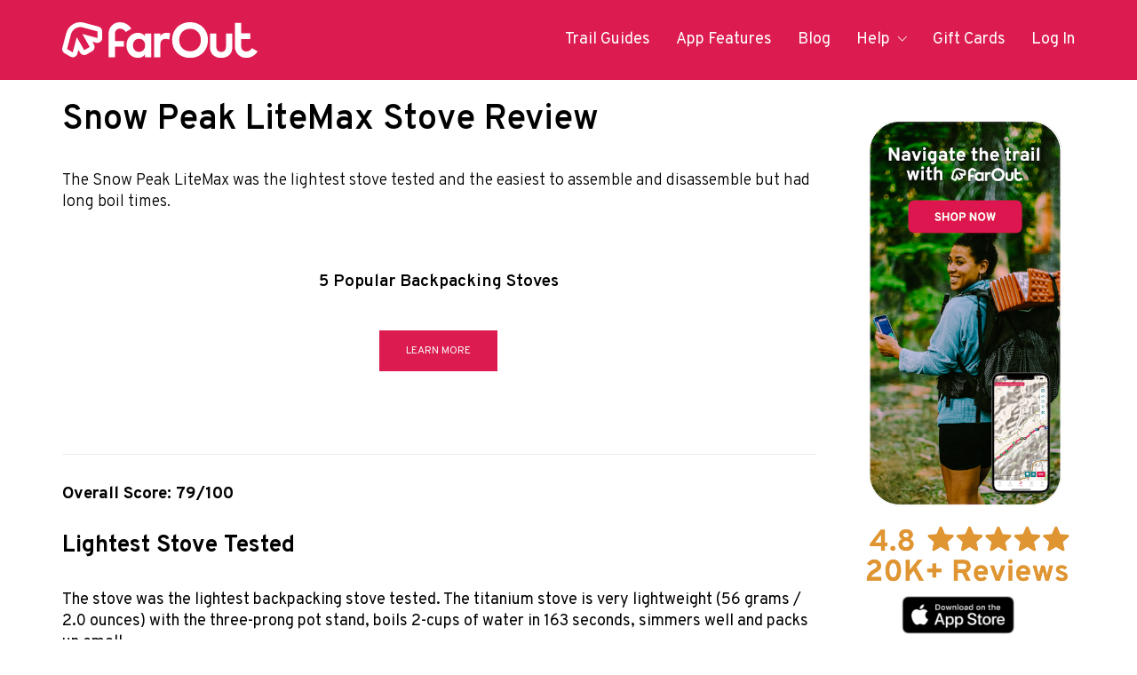

--- FILE ---
content_type: text/html; charset=UTF-8
request_url: https://faroutguides.com/snow-peak-litemax-stove-review/
body_size: 21126
content:
<!DOCTYPE html>

<html class="no-js" lang="en-US">
<head>
    <meta charset="UTF-8">
    <meta name="viewport" content="width=device-width, initial-scale=1.0">

	<link rel="preconnect" href="https://fonts.googleapis.com">
<link rel="preconnect" href="https://fonts.gstatic.com" crossorigin>
<link rel="preload" href="https://fonts.gstatic.com/s/overpass/v5/qFdB35WCmI96Ajtm81nGY9nqxzUKg1o.woff2" as="font" type="font/woff2" crossorigin>
<link rel="preload" href="https://fonts.gstatic.com/s/overpass/v5/qFdD35WCmI96Ajtm81Gga7raxT8NoVgyNA.woff2" as="font" type="font/woff2" crossorigin>
<link rel="preload" href="https://fonts.gstatic.com/s/overpass/v5/qFdA35WCmI96Ajtm81lqcs7N4hoiiVI6.woff2" as="font" type="font/woff2" crossorigin>
<link rel="preload" href="https://fonts.gstatic.com/s/overpass/v5/qFdC35WCmI96Ajtm81GgaxbL0hgojnA4PLA.woff2" as="font" type="font/woff2" crossorigin>
<link rel="preload" href="https://fonts.gstatic.com/s/overpass/v5/qFdA35WCmI96Ajtm81kOcc7N4hoiiVI6.woff2" as="font" type="font/woff2" crossorigin>
<link rel="preload" href="https://fonts.gstatic.com/s/overpass/v5/qFdC35WCmI96Ajtm81Gga3LI0hgojnA4PLA.woff2" as="font" type="font/woff2" crossorigin>
<link rel="preload" href="https://fonts.gstatic.com/s/overpass/v5/qFdH35WCmI96Ajtm81GlU9vgwBcI.woff2" as="font" type="font/woff2" crossorigin>
<link rel="preload" href="https://fonts.gstatic.com/s/overpass/v5/qFdB35WCmI96Ajtm81GgY9nqxzUKg1o.woff2" as="font" type="font/woff2" crossorigin>
<link rel="preload" href="https://fonts.gstatic.com/s/overpass/v5/qFdA35WCmI96Ajtm81l6d87N4hoiiVI6.woff2" as="font" type="font/woff2" crossorigin>
<link rel="preload" href="https://fonts.gstatic.com/s/overpass/v5/qFdC35WCmI96Ajtm81GgawbO0hgojnA4PLA.woff2" as="font" type="font/woff2" crossorigin>
<link rel="preload" href="https://fonts.gstatic.com/s/overpass/v5/qFdA35WCmI96Ajtm81keds7N4hoiiVI6.woff2" as="font" type="font/woff2" crossorigin>
<link rel="preload" href="https://fonts.gstatic.com/s/overpass/v5/qFdC35WCmI96Ajtm81Gga2LP0hgojnA4PLA.woff2" as="font" type="font/woff2" crossorigin>
<link rel="preload" href="https://fonts.gstatic.com/s/overpass/v5/qFdA35WCmI96Ajtm81kCdc7N4hoiiVI6.woff2" as="font" type="font/woff2" crossorigin>
<link rel="preload" href="https://fonts.gstatic.com/s/overpass/v5/qFdC35WCmI96Ajtm81Gga37M0hgojnA4PLA.woff2" as="font" type="font/woff2" crossorigin>
<link rel="preload" href="https://fonts.gstatic.com/s/overpass/v5/qFdA35WCmI96Ajtm81kmdM7N4hoiiVI6.woff2" as="font" type="font/woff2" crossorigin>
<link rel="preload" href="https://fonts.gstatic.com/s/overpass/v5/qFdC35WCmI96Ajtm81Gga1rN0hgojnA4PLA.woff2" as="font" type="font/woff2" crossorigin>
<meta name='robots' content='index, follow, max-image-preview:large, max-snippet:-1, max-video-preview:-1' />

	<!-- This site is optimized with the Yoast SEO Premium plugin v25.7.1 (Yoast SEO v26.8) - https://yoast.com/product/yoast-seo-premium-wordpress/ -->
	<title>Snow Peak LiteMax Stove Review | FarOut</title>
	<meta name="description" content="The Snow Peak LiteMax was the lightest stove tested and the easiest to assemble and disassemble but has long boil times." />
	<link rel="canonical" href="https://faroutguides.com/snow-peak-litemax-stove-review/" />
	<meta property="og:locale" content="en_US" />
	<meta property="og:type" content="article" />
	<meta property="og:title" content="Snow Peak LiteMax Stove Review" />
	<meta property="og:description" content="The Snow Peak LiteMax was the lightest stove tested and the easiest to assemble and disassemble but has long boil times." />
	<meta property="og:url" content="https://faroutguides.com/snow-peak-litemax-stove-review/" />
	<meta property="og:site_name" content="FarOut" />
	<meta property="article:publisher" content="https://www.facebook.com/faroutguides/" />
	<meta property="article:published_time" content="2020-09-17T17:51:11+00:00" />
	<meta property="article:modified_time" content="2023-01-24T22:32:12+00:00" />
	<meta property="og:image" content="https://faroutguides.com/wp-content/uploads/2020/09/IMG_1928-scaled.jpg" />
	<meta property="og:image:width" content="2048" />
	<meta property="og:image:height" content="1536" />
	<meta property="og:image:type" content="image/jpeg" />
	<meta name="author" content="Natalie McMillan" />
	<meta name="twitter:card" content="summary_large_image" />
	<meta name="twitter:label1" content="Written by" />
	<meta name="twitter:data1" content="Natalie McMillan" />
	<meta name="twitter:label2" content="Est. reading time" />
	<meta name="twitter:data2" content="2 minutes" />
	<script type="application/ld+json" class="yoast-schema-graph">{"@context":"https://schema.org","@graph":[{"@type":"Article","@id":"https://faroutguides.com/snow-peak-litemax-stove-review/#article","isPartOf":{"@id":"https://faroutguides.com/snow-peak-litemax-stove-review/"},"author":{"name":"Natalie McMillan","@id":"https://faroutguides.com/#/schema/person/7577e46efdf2edd6c19a5f52da780aab"},"headline":"Snow Peak LiteMax Stove Review","datePublished":"2020-09-17T17:51:11+00:00","dateModified":"2023-01-24T22:32:12+00:00","mainEntityOfPage":{"@id":"https://faroutguides.com/snow-peak-litemax-stove-review/"},"wordCount":673,"publisher":{"@id":"https://faroutguides.com/#organization"},"image":{"@id":"https://faroutguides.com/snow-peak-litemax-stove-review/#primaryimage"},"thumbnailUrl":"https://faroutguides.com/wp-content/uploads/2020/09/IMG_1928-scaled.jpg","keywords":["Blog Post"],"articleSection":["Gear"],"inLanguage":"en-US"},{"@type":"WebPage","@id":"https://faroutguides.com/snow-peak-litemax-stove-review/","url":"https://faroutguides.com/snow-peak-litemax-stove-review/","name":"Snow Peak LiteMax Stove Review - FarOut","isPartOf":{"@id":"https://faroutguides.com/#website"},"primaryImageOfPage":{"@id":"https://faroutguides.com/snow-peak-litemax-stove-review/#primaryimage"},"image":{"@id":"https://faroutguides.com/snow-peak-litemax-stove-review/#primaryimage"},"thumbnailUrl":"https://faroutguides.com/wp-content/uploads/2020/09/IMG_1928-scaled.jpg","datePublished":"2020-09-17T17:51:11+00:00","dateModified":"2023-01-24T22:32:12+00:00","description":"The Snow Peak LiteMax was the lightest stove tested and the easiest to assemble and disassemble but has long boil times.","breadcrumb":{"@id":"https://faroutguides.com/snow-peak-litemax-stove-review/#breadcrumb"},"inLanguage":"en-US","potentialAction":[{"@type":"ReadAction","target":["https://faroutguides.com/snow-peak-litemax-stove-review/"]}]},{"@type":"ImageObject","inLanguage":"en-US","@id":"https://faroutguides.com/snow-peak-litemax-stove-review/#primaryimage","url":"https://faroutguides.com/wp-content/uploads/2020/09/IMG_1928-scaled.jpg","contentUrl":"https://faroutguides.com/wp-content/uploads/2020/09/IMG_1928-scaled.jpg","width":2048,"height":1536,"caption":"The Snow Peak LiteMax stove attached to a fuel canister."},{"@type":"BreadcrumbList","@id":"https://faroutguides.com/snow-peak-litemax-stove-review/#breadcrumb","itemListElement":[{"@type":"ListItem","position":1,"name":"Home","item":"https://faroutguides.com/"},{"@type":"ListItem","position":2,"name":"Snow Peak LiteMax Stove Review"}]},{"@type":"WebSite","@id":"https://faroutguides.com/#website","url":"https://faroutguides.com/","name":"FarOut","description":"#1 App for Long-Distance Adventure","publisher":{"@id":"https://faroutguides.com/#organization"},"potentialAction":[{"@type":"SearchAction","target":{"@type":"EntryPoint","urlTemplate":"https://faroutguides.com/?s={search_term_string}"},"query-input":{"@type":"PropertyValueSpecification","valueRequired":true,"valueName":"search_term_string"}}],"inLanguage":"en-US"},{"@type":"Organization","@id":"https://faroutguides.com/#organization","name":"FarOut Guides","url":"https://faroutguides.com/","logo":{"@type":"ImageObject","inLanguage":"en-US","@id":"https://faroutguides.com/#/schema/logo/image/","url":"https://faroutguides.com/wp-content/uploads/2018/05/farout_icon.png","contentUrl":"https://faroutguides.com/wp-content/uploads/2018/05/farout_icon.png","width":192,"height":192,"caption":"FarOut Guides"},"image":{"@id":"https://faroutguides.com/#/schema/logo/image/"},"sameAs":["https://www.facebook.com/faroutguides/","https://www.instagram.com/faroutguides/"]},{"@type":"Person","@id":"https://faroutguides.com/#/schema/person/7577e46efdf2edd6c19a5f52da780aab","name":"Natalie McMillan","image":{"@type":"ImageObject","inLanguage":"en-US","@id":"https://faroutguides.com/#/schema/person/image/","url":"https://secure.gravatar.com/avatar/d4439549c74605bb4c97c603210941bc36ea605155646c008dcf11224fd38f74?s=96&d=mm&r=g","contentUrl":"https://secure.gravatar.com/avatar/d4439549c74605bb4c97c603210941bc36ea605155646c008dcf11224fd38f74?s=96&d=mm&r=g","caption":"Natalie McMillan"},"url":"https://faroutguides.com/author/pizzaqueen/"}]}</script>
	<!-- / Yoast SEO Premium plugin. -->


<link rel='dns-prefetch' href='//unpkg.com' />
<link rel='dns-prefetch' href='//a.omappapi.com' />
<link rel='dns-prefetch' href='//www.googletagmanager.com' />
<link rel='dns-prefetch' href='//maps.googleapis.com' />
<link rel='dns-prefetch' href='//fonts.googleapis.com' />
<link rel="alternate" type="application/rss+xml" title="FarOut &raquo; Feed" href="https://faroutguides.com/feed/" />
<link rel="alternate" type="application/rss+xml" title="FarOut &raquo; Comments Feed" href="https://faroutguides.com/comments/feed/" />
<link rel="alternate" title="oEmbed (JSON)" type="application/json+oembed" href="https://faroutguides.com/wp-json/oembed/1.0/embed?url=https%3A%2F%2Ffaroutguides.com%2Fsnow-peak-litemax-stove-review%2F" />
<link rel="alternate" title="oEmbed (XML)" type="text/xml+oembed" href="https://faroutguides.com/wp-json/oembed/1.0/embed?url=https%3A%2F%2Ffaroutguides.com%2Fsnow-peak-litemax-stove-review%2F&#038;format=xml" />
<style id='wp-img-auto-sizes-contain-inline-css'>
img:is([sizes=auto i],[sizes^="auto," i]){contain-intrinsic-size:3000px 1500px}
/*# sourceURL=wp-img-auto-sizes-contain-inline-css */
</style>
<link rel='stylesheet' id='reusablec-block-css-css' href='https://faroutguides.com/wp-content/plugins/reusable-content-blocks/includes/css/reusablec-block.css?ver=6.9' media='all' />
<style id='wp-emoji-styles-inline-css'>

	img.wp-smiley, img.emoji {
		display: inline !important;
		border: none !important;
		box-shadow: none !important;
		height: 1em !important;
		width: 1em !important;
		margin: 0 0.07em !important;
		vertical-align: -0.1em !important;
		background: none !important;
		padding: 0 !important;
	}
/*# sourceURL=wp-emoji-styles-inline-css */
</style>
<style id='wp-block-library-inline-css'>
:root{--wp-block-synced-color:#7a00df;--wp-block-synced-color--rgb:122,0,223;--wp-bound-block-color:var(--wp-block-synced-color);--wp-editor-canvas-background:#ddd;--wp-admin-theme-color:#007cba;--wp-admin-theme-color--rgb:0,124,186;--wp-admin-theme-color-darker-10:#006ba1;--wp-admin-theme-color-darker-10--rgb:0,107,160.5;--wp-admin-theme-color-darker-20:#005a87;--wp-admin-theme-color-darker-20--rgb:0,90,135;--wp-admin-border-width-focus:2px}@media (min-resolution:192dpi){:root{--wp-admin-border-width-focus:1.5px}}.wp-element-button{cursor:pointer}:root .has-very-light-gray-background-color{background-color:#eee}:root .has-very-dark-gray-background-color{background-color:#313131}:root .has-very-light-gray-color{color:#eee}:root .has-very-dark-gray-color{color:#313131}:root .has-vivid-green-cyan-to-vivid-cyan-blue-gradient-background{background:linear-gradient(135deg,#00d084,#0693e3)}:root .has-purple-crush-gradient-background{background:linear-gradient(135deg,#34e2e4,#4721fb 50%,#ab1dfe)}:root .has-hazy-dawn-gradient-background{background:linear-gradient(135deg,#faaca8,#dad0ec)}:root .has-subdued-olive-gradient-background{background:linear-gradient(135deg,#fafae1,#67a671)}:root .has-atomic-cream-gradient-background{background:linear-gradient(135deg,#fdd79a,#004a59)}:root .has-nightshade-gradient-background{background:linear-gradient(135deg,#330968,#31cdcf)}:root .has-midnight-gradient-background{background:linear-gradient(135deg,#020381,#2874fc)}:root{--wp--preset--font-size--normal:16px;--wp--preset--font-size--huge:42px}.has-regular-font-size{font-size:1em}.has-larger-font-size{font-size:2.625em}.has-normal-font-size{font-size:var(--wp--preset--font-size--normal)}.has-huge-font-size{font-size:var(--wp--preset--font-size--huge)}.has-text-align-center{text-align:center}.has-text-align-left{text-align:left}.has-text-align-right{text-align:right}.has-fit-text{white-space:nowrap!important}#end-resizable-editor-section{display:none}.aligncenter{clear:both}.items-justified-left{justify-content:flex-start}.items-justified-center{justify-content:center}.items-justified-right{justify-content:flex-end}.items-justified-space-between{justify-content:space-between}.screen-reader-text{border:0;clip-path:inset(50%);height:1px;margin:-1px;overflow:hidden;padding:0;position:absolute;width:1px;word-wrap:normal!important}.screen-reader-text:focus{background-color:#ddd;clip-path:none;color:#444;display:block;font-size:1em;height:auto;left:5px;line-height:normal;padding:15px 23px 14px;text-decoration:none;top:5px;width:auto;z-index:100000}html :where(.has-border-color){border-style:solid}html :where([style*=border-top-color]){border-top-style:solid}html :where([style*=border-right-color]){border-right-style:solid}html :where([style*=border-bottom-color]){border-bottom-style:solid}html :where([style*=border-left-color]){border-left-style:solid}html :where([style*=border-width]){border-style:solid}html :where([style*=border-top-width]){border-top-style:solid}html :where([style*=border-right-width]){border-right-style:solid}html :where([style*=border-bottom-width]){border-bottom-style:solid}html :where([style*=border-left-width]){border-left-style:solid}html :where(img[class*=wp-image-]){height:auto;max-width:100%}:where(figure){margin:0 0 1em}html :where(.is-position-sticky){--wp-admin--admin-bar--position-offset:var(--wp-admin--admin-bar--height,0px)}@media screen and (max-width:600px){html :where(.is-position-sticky){--wp-admin--admin-bar--position-offset:0px}}

/*# sourceURL=wp-block-library-inline-css */
</style><style id='wp-block-image-inline-css'>
.wp-block-image>a,.wp-block-image>figure>a{display:inline-block}.wp-block-image img{box-sizing:border-box;height:auto;max-width:100%;vertical-align:bottom}@media not (prefers-reduced-motion){.wp-block-image img.hide{visibility:hidden}.wp-block-image img.show{animation:show-content-image .4s}}.wp-block-image[style*=border-radius] img,.wp-block-image[style*=border-radius]>a{border-radius:inherit}.wp-block-image.has-custom-border img{box-sizing:border-box}.wp-block-image.aligncenter{text-align:center}.wp-block-image.alignfull>a,.wp-block-image.alignwide>a{width:100%}.wp-block-image.alignfull img,.wp-block-image.alignwide img{height:auto;width:100%}.wp-block-image .aligncenter,.wp-block-image .alignleft,.wp-block-image .alignright,.wp-block-image.aligncenter,.wp-block-image.alignleft,.wp-block-image.alignright{display:table}.wp-block-image .aligncenter>figcaption,.wp-block-image .alignleft>figcaption,.wp-block-image .alignright>figcaption,.wp-block-image.aligncenter>figcaption,.wp-block-image.alignleft>figcaption,.wp-block-image.alignright>figcaption{caption-side:bottom;display:table-caption}.wp-block-image .alignleft{float:left;margin:.5em 1em .5em 0}.wp-block-image .alignright{float:right;margin:.5em 0 .5em 1em}.wp-block-image .aligncenter{margin-left:auto;margin-right:auto}.wp-block-image :where(figcaption){margin-bottom:1em;margin-top:.5em}.wp-block-image.is-style-circle-mask img{border-radius:9999px}@supports ((-webkit-mask-image:none) or (mask-image:none)) or (-webkit-mask-image:none){.wp-block-image.is-style-circle-mask img{border-radius:0;-webkit-mask-image:url('data:image/svg+xml;utf8,<svg viewBox="0 0 100 100" xmlns="http://www.w3.org/2000/svg"><circle cx="50" cy="50" r="50"/></svg>');mask-image:url('data:image/svg+xml;utf8,<svg viewBox="0 0 100 100" xmlns="http://www.w3.org/2000/svg"><circle cx="50" cy="50" r="50"/></svg>');mask-mode:alpha;-webkit-mask-position:center;mask-position:center;-webkit-mask-repeat:no-repeat;mask-repeat:no-repeat;-webkit-mask-size:contain;mask-size:contain}}:root :where(.wp-block-image.is-style-rounded img,.wp-block-image .is-style-rounded img){border-radius:9999px}.wp-block-image figure{margin:0}.wp-lightbox-container{display:flex;flex-direction:column;position:relative}.wp-lightbox-container img{cursor:zoom-in}.wp-lightbox-container img:hover+button{opacity:1}.wp-lightbox-container button{align-items:center;backdrop-filter:blur(16px) saturate(180%);background-color:#5a5a5a40;border:none;border-radius:4px;cursor:zoom-in;display:flex;height:20px;justify-content:center;opacity:0;padding:0;position:absolute;right:16px;text-align:center;top:16px;width:20px;z-index:100}@media not (prefers-reduced-motion){.wp-lightbox-container button{transition:opacity .2s ease}}.wp-lightbox-container button:focus-visible{outline:3px auto #5a5a5a40;outline:3px auto -webkit-focus-ring-color;outline-offset:3px}.wp-lightbox-container button:hover{cursor:pointer;opacity:1}.wp-lightbox-container button:focus{opacity:1}.wp-lightbox-container button:focus,.wp-lightbox-container button:hover,.wp-lightbox-container button:not(:hover):not(:active):not(.has-background){background-color:#5a5a5a40;border:none}.wp-lightbox-overlay{box-sizing:border-box;cursor:zoom-out;height:100vh;left:0;overflow:hidden;position:fixed;top:0;visibility:hidden;width:100%;z-index:100000}.wp-lightbox-overlay .close-button{align-items:center;cursor:pointer;display:flex;justify-content:center;min-height:40px;min-width:40px;padding:0;position:absolute;right:calc(env(safe-area-inset-right) + 16px);top:calc(env(safe-area-inset-top) + 16px);z-index:5000000}.wp-lightbox-overlay .close-button:focus,.wp-lightbox-overlay .close-button:hover,.wp-lightbox-overlay .close-button:not(:hover):not(:active):not(.has-background){background:none;border:none}.wp-lightbox-overlay .lightbox-image-container{height:var(--wp--lightbox-container-height);left:50%;overflow:hidden;position:absolute;top:50%;transform:translate(-50%,-50%);transform-origin:top left;width:var(--wp--lightbox-container-width);z-index:9999999999}.wp-lightbox-overlay .wp-block-image{align-items:center;box-sizing:border-box;display:flex;height:100%;justify-content:center;margin:0;position:relative;transform-origin:0 0;width:100%;z-index:3000000}.wp-lightbox-overlay .wp-block-image img{height:var(--wp--lightbox-image-height);min-height:var(--wp--lightbox-image-height);min-width:var(--wp--lightbox-image-width);width:var(--wp--lightbox-image-width)}.wp-lightbox-overlay .wp-block-image figcaption{display:none}.wp-lightbox-overlay button{background:none;border:none}.wp-lightbox-overlay .scrim{background-color:#fff;height:100%;opacity:.9;position:absolute;width:100%;z-index:2000000}.wp-lightbox-overlay.active{visibility:visible}@media not (prefers-reduced-motion){.wp-lightbox-overlay.active{animation:turn-on-visibility .25s both}.wp-lightbox-overlay.active img{animation:turn-on-visibility .35s both}.wp-lightbox-overlay.show-closing-animation:not(.active){animation:turn-off-visibility .35s both}.wp-lightbox-overlay.show-closing-animation:not(.active) img{animation:turn-off-visibility .25s both}.wp-lightbox-overlay.zoom.active{animation:none;opacity:1;visibility:visible}.wp-lightbox-overlay.zoom.active .lightbox-image-container{animation:lightbox-zoom-in .4s}.wp-lightbox-overlay.zoom.active .lightbox-image-container img{animation:none}.wp-lightbox-overlay.zoom.active .scrim{animation:turn-on-visibility .4s forwards}.wp-lightbox-overlay.zoom.show-closing-animation:not(.active){animation:none}.wp-lightbox-overlay.zoom.show-closing-animation:not(.active) .lightbox-image-container{animation:lightbox-zoom-out .4s}.wp-lightbox-overlay.zoom.show-closing-animation:not(.active) .lightbox-image-container img{animation:none}.wp-lightbox-overlay.zoom.show-closing-animation:not(.active) .scrim{animation:turn-off-visibility .4s forwards}}@keyframes show-content-image{0%{visibility:hidden}99%{visibility:hidden}to{visibility:visible}}@keyframes turn-on-visibility{0%{opacity:0}to{opacity:1}}@keyframes turn-off-visibility{0%{opacity:1;visibility:visible}99%{opacity:0;visibility:visible}to{opacity:0;visibility:hidden}}@keyframes lightbox-zoom-in{0%{transform:translate(calc((-100vw + var(--wp--lightbox-scrollbar-width))/2 + var(--wp--lightbox-initial-left-position)),calc(-50vh + var(--wp--lightbox-initial-top-position))) scale(var(--wp--lightbox-scale))}to{transform:translate(-50%,-50%) scale(1)}}@keyframes lightbox-zoom-out{0%{transform:translate(-50%,-50%) scale(1);visibility:visible}99%{visibility:visible}to{transform:translate(calc((-100vw + var(--wp--lightbox-scrollbar-width))/2 + var(--wp--lightbox-initial-left-position)),calc(-50vh + var(--wp--lightbox-initial-top-position))) scale(var(--wp--lightbox-scale));visibility:hidden}}
/*# sourceURL=https://faroutguides.com/wp-includes/blocks/image/style.min.css */
</style>
<style id='global-styles-inline-css'>
:root{--wp--preset--aspect-ratio--square: 1;--wp--preset--aspect-ratio--4-3: 4/3;--wp--preset--aspect-ratio--3-4: 3/4;--wp--preset--aspect-ratio--3-2: 3/2;--wp--preset--aspect-ratio--2-3: 2/3;--wp--preset--aspect-ratio--16-9: 16/9;--wp--preset--aspect-ratio--9-16: 9/16;--wp--preset--color--black: #000000;--wp--preset--color--cyan-bluish-gray: #abb8c3;--wp--preset--color--white: #ffffff;--wp--preset--color--pale-pink: #f78da7;--wp--preset--color--vivid-red: #cf2e2e;--wp--preset--color--luminous-vivid-orange: #ff6900;--wp--preset--color--luminous-vivid-amber: #fcb900;--wp--preset--color--light-green-cyan: #7bdcb5;--wp--preset--color--vivid-green-cyan: #00d084;--wp--preset--color--pale-cyan-blue: #8ed1fc;--wp--preset--color--vivid-cyan-blue: #0693e3;--wp--preset--color--vivid-purple: #9b51e0;--wp--preset--gradient--vivid-cyan-blue-to-vivid-purple: linear-gradient(135deg,rgb(6,147,227) 0%,rgb(155,81,224) 100%);--wp--preset--gradient--light-green-cyan-to-vivid-green-cyan: linear-gradient(135deg,rgb(122,220,180) 0%,rgb(0,208,130) 100%);--wp--preset--gradient--luminous-vivid-amber-to-luminous-vivid-orange: linear-gradient(135deg,rgb(252,185,0) 0%,rgb(255,105,0) 100%);--wp--preset--gradient--luminous-vivid-orange-to-vivid-red: linear-gradient(135deg,rgb(255,105,0) 0%,rgb(207,46,46) 100%);--wp--preset--gradient--very-light-gray-to-cyan-bluish-gray: linear-gradient(135deg,rgb(238,238,238) 0%,rgb(169,184,195) 100%);--wp--preset--gradient--cool-to-warm-spectrum: linear-gradient(135deg,rgb(74,234,220) 0%,rgb(151,120,209) 20%,rgb(207,42,186) 40%,rgb(238,44,130) 60%,rgb(251,105,98) 80%,rgb(254,248,76) 100%);--wp--preset--gradient--blush-light-purple: linear-gradient(135deg,rgb(255,206,236) 0%,rgb(152,150,240) 100%);--wp--preset--gradient--blush-bordeaux: linear-gradient(135deg,rgb(254,205,165) 0%,rgb(254,45,45) 50%,rgb(107,0,62) 100%);--wp--preset--gradient--luminous-dusk: linear-gradient(135deg,rgb(255,203,112) 0%,rgb(199,81,192) 50%,rgb(65,88,208) 100%);--wp--preset--gradient--pale-ocean: linear-gradient(135deg,rgb(255,245,203) 0%,rgb(182,227,212) 50%,rgb(51,167,181) 100%);--wp--preset--gradient--electric-grass: linear-gradient(135deg,rgb(202,248,128) 0%,rgb(113,206,126) 100%);--wp--preset--gradient--midnight: linear-gradient(135deg,rgb(2,3,129) 0%,rgb(40,116,252) 100%);--wp--preset--font-size--small: 13px;--wp--preset--font-size--medium: 20px;--wp--preset--font-size--large: 36px;--wp--preset--font-size--x-large: 42px;--wp--preset--spacing--20: 0.44rem;--wp--preset--spacing--30: 0.67rem;--wp--preset--spacing--40: 1rem;--wp--preset--spacing--50: 1.5rem;--wp--preset--spacing--60: 2.25rem;--wp--preset--spacing--70: 3.38rem;--wp--preset--spacing--80: 5.06rem;--wp--preset--shadow--natural: 6px 6px 9px rgba(0, 0, 0, 0.2);--wp--preset--shadow--deep: 12px 12px 50px rgba(0, 0, 0, 0.4);--wp--preset--shadow--sharp: 6px 6px 0px rgba(0, 0, 0, 0.2);--wp--preset--shadow--outlined: 6px 6px 0px -3px rgb(255, 255, 255), 6px 6px rgb(0, 0, 0);--wp--preset--shadow--crisp: 6px 6px 0px rgb(0, 0, 0);}:where(.is-layout-flex){gap: 0.5em;}:where(.is-layout-grid){gap: 0.5em;}body .is-layout-flex{display: flex;}.is-layout-flex{flex-wrap: wrap;align-items: center;}.is-layout-flex > :is(*, div){margin: 0;}body .is-layout-grid{display: grid;}.is-layout-grid > :is(*, div){margin: 0;}:where(.wp-block-columns.is-layout-flex){gap: 2em;}:where(.wp-block-columns.is-layout-grid){gap: 2em;}:where(.wp-block-post-template.is-layout-flex){gap: 1.25em;}:where(.wp-block-post-template.is-layout-grid){gap: 1.25em;}.has-black-color{color: var(--wp--preset--color--black) !important;}.has-cyan-bluish-gray-color{color: var(--wp--preset--color--cyan-bluish-gray) !important;}.has-white-color{color: var(--wp--preset--color--white) !important;}.has-pale-pink-color{color: var(--wp--preset--color--pale-pink) !important;}.has-vivid-red-color{color: var(--wp--preset--color--vivid-red) !important;}.has-luminous-vivid-orange-color{color: var(--wp--preset--color--luminous-vivid-orange) !important;}.has-luminous-vivid-amber-color{color: var(--wp--preset--color--luminous-vivid-amber) !important;}.has-light-green-cyan-color{color: var(--wp--preset--color--light-green-cyan) !important;}.has-vivid-green-cyan-color{color: var(--wp--preset--color--vivid-green-cyan) !important;}.has-pale-cyan-blue-color{color: var(--wp--preset--color--pale-cyan-blue) !important;}.has-vivid-cyan-blue-color{color: var(--wp--preset--color--vivid-cyan-blue) !important;}.has-vivid-purple-color{color: var(--wp--preset--color--vivid-purple) !important;}.has-black-background-color{background-color: var(--wp--preset--color--black) !important;}.has-cyan-bluish-gray-background-color{background-color: var(--wp--preset--color--cyan-bluish-gray) !important;}.has-white-background-color{background-color: var(--wp--preset--color--white) !important;}.has-pale-pink-background-color{background-color: var(--wp--preset--color--pale-pink) !important;}.has-vivid-red-background-color{background-color: var(--wp--preset--color--vivid-red) !important;}.has-luminous-vivid-orange-background-color{background-color: var(--wp--preset--color--luminous-vivid-orange) !important;}.has-luminous-vivid-amber-background-color{background-color: var(--wp--preset--color--luminous-vivid-amber) !important;}.has-light-green-cyan-background-color{background-color: var(--wp--preset--color--light-green-cyan) !important;}.has-vivid-green-cyan-background-color{background-color: var(--wp--preset--color--vivid-green-cyan) !important;}.has-pale-cyan-blue-background-color{background-color: var(--wp--preset--color--pale-cyan-blue) !important;}.has-vivid-cyan-blue-background-color{background-color: var(--wp--preset--color--vivid-cyan-blue) !important;}.has-vivid-purple-background-color{background-color: var(--wp--preset--color--vivid-purple) !important;}.has-black-border-color{border-color: var(--wp--preset--color--black) !important;}.has-cyan-bluish-gray-border-color{border-color: var(--wp--preset--color--cyan-bluish-gray) !important;}.has-white-border-color{border-color: var(--wp--preset--color--white) !important;}.has-pale-pink-border-color{border-color: var(--wp--preset--color--pale-pink) !important;}.has-vivid-red-border-color{border-color: var(--wp--preset--color--vivid-red) !important;}.has-luminous-vivid-orange-border-color{border-color: var(--wp--preset--color--luminous-vivid-orange) !important;}.has-luminous-vivid-amber-border-color{border-color: var(--wp--preset--color--luminous-vivid-amber) !important;}.has-light-green-cyan-border-color{border-color: var(--wp--preset--color--light-green-cyan) !important;}.has-vivid-green-cyan-border-color{border-color: var(--wp--preset--color--vivid-green-cyan) !important;}.has-pale-cyan-blue-border-color{border-color: var(--wp--preset--color--pale-cyan-blue) !important;}.has-vivid-cyan-blue-border-color{border-color: var(--wp--preset--color--vivid-cyan-blue) !important;}.has-vivid-purple-border-color{border-color: var(--wp--preset--color--vivid-purple) !important;}.has-vivid-cyan-blue-to-vivid-purple-gradient-background{background: var(--wp--preset--gradient--vivid-cyan-blue-to-vivid-purple) !important;}.has-light-green-cyan-to-vivid-green-cyan-gradient-background{background: var(--wp--preset--gradient--light-green-cyan-to-vivid-green-cyan) !important;}.has-luminous-vivid-amber-to-luminous-vivid-orange-gradient-background{background: var(--wp--preset--gradient--luminous-vivid-amber-to-luminous-vivid-orange) !important;}.has-luminous-vivid-orange-to-vivid-red-gradient-background{background: var(--wp--preset--gradient--luminous-vivid-orange-to-vivid-red) !important;}.has-very-light-gray-to-cyan-bluish-gray-gradient-background{background: var(--wp--preset--gradient--very-light-gray-to-cyan-bluish-gray) !important;}.has-cool-to-warm-spectrum-gradient-background{background: var(--wp--preset--gradient--cool-to-warm-spectrum) !important;}.has-blush-light-purple-gradient-background{background: var(--wp--preset--gradient--blush-light-purple) !important;}.has-blush-bordeaux-gradient-background{background: var(--wp--preset--gradient--blush-bordeaux) !important;}.has-luminous-dusk-gradient-background{background: var(--wp--preset--gradient--luminous-dusk) !important;}.has-pale-ocean-gradient-background{background: var(--wp--preset--gradient--pale-ocean) !important;}.has-electric-grass-gradient-background{background: var(--wp--preset--gradient--electric-grass) !important;}.has-midnight-gradient-background{background: var(--wp--preset--gradient--midnight) !important;}.has-small-font-size{font-size: var(--wp--preset--font-size--small) !important;}.has-medium-font-size{font-size: var(--wp--preset--font-size--medium) !important;}.has-large-font-size{font-size: var(--wp--preset--font-size--large) !important;}.has-x-large-font-size{font-size: var(--wp--preset--font-size--x-large) !important;}
/*# sourceURL=global-styles-inline-css */
</style>

<style id='classic-theme-styles-inline-css'>
/*! This file is auto-generated */
.wp-block-button__link{color:#fff;background-color:#32373c;border-radius:9999px;box-shadow:none;text-decoration:none;padding:calc(.667em + 2px) calc(1.333em + 2px);font-size:1.125em}.wp-block-file__button{background:#32373c;color:#fff;text-decoration:none}
/*# sourceURL=/wp-includes/css/classic-themes.min.css */
</style>
<link rel='stylesheet' id='leaflet-css-css' href='https://unpkg.com/leaflet/dist/leaflet.css?ver=6.9' media='all' />
<link rel='stylesheet' id='tnado_hidefi_styles-css' href='https://faroutguides.com/wp-content/plugins/hide-featured-image-on-all-single-pagepost//tnado-styles.css?ver=6.9' media='all' />
<link rel='stylesheet' id='flick-css' href='https://faroutguides.com/wp-content/plugins/mailchimp/assets/css/flick/flick.css?ver=2.0.1' media='all' />
<link rel='stylesheet' id='mailchimp_sf_main_css-css' href='https://faroutguides.com/wp-content/plugins/mailchimp/assets/css/frontend.css?ver=2.0.1' media='all' />
<link rel='stylesheet' id='tablepress-default-css' href='https://faroutguides.com/wp-content/tablepress-combined.min.css?ver=18' media='all' />
<link rel='stylesheet' id='js_composer_front-css' href='https://faroutguides.com/wp-content/plugins/js_composer/assets/css/js_composer.min.css?ver=8.4.1' media='all' />
<style id='generateblocks-inline-css'>
:root{--gb-container-width:1100px;}.gb-container .wp-block-image img{vertical-align:middle;}.gb-grid-wrapper .wp-block-image{margin-bottom:0;}.gb-highlight{background:none;}.gb-shape{line-height:0;}
/*# sourceURL=generateblocks-inline-css */
</style>
<link rel='stylesheet' id='bsf-Defaults-css' href='https://faroutguides.com/wp-content/uploads/smile_fonts/Defaults/Defaults.css?ver=3.21.2' media='all' />
<link rel='stylesheet' id='bsf-icomoon-css' href='https://faroutguides.com/wp-content/uploads/smile_fonts/icomoon/icomoon.css?ver=3.21.2' media='all' />
<link rel='stylesheet' id='ultimate-vc-addons-style-min-css' href='https://faroutguides.com/wp-content/plugins/Ultimate_VC_Addons/assets/min-css/ultimate.min.css?ver=3.21.2' media='all' />
<link rel='stylesheet' id='ultimate-vc-addons-icons-css' href='https://faroutguides.com/wp-content/plugins/Ultimate_VC_Addons/assets/css/icons.css?ver=3.21.2' media='all' />
<link rel='stylesheet' id='ultimate-vc-addons-vidcons-css' href='https://faroutguides.com/wp-content/plugins/Ultimate_VC_Addons/assets/fonts/vidcons.css?ver=3.21.2' media='all' />
<link rel='stylesheet' id='kalium-bootstrap-css-css' href='https://faroutguides.com/wp-content/themes/kalium/assets/css/bootstrap.min.css?ver=3.18.001' media='all' />
<link rel='stylesheet' id='kalium-theme-base-css-css' href='https://faroutguides.com/wp-content/themes/kalium/assets/css/base.min.css?ver=3.18.001' media='all' />
<link rel='stylesheet' id='kalium-theme-style-new-css-css' href='https://faroutguides.com/wp-content/themes/kalium/assets/css/new/style.min.css?ver=3.18.001' media='all' />
<link rel='stylesheet' id='kalium-theme-other-css-css' href='https://faroutguides.com/wp-content/themes/kalium/assets/css/other.min.css?ver=3.18.001' media='all' />
<link rel='stylesheet' id='kalium-style-css-css' href='https://faroutguides.com/wp-content/themes/kalium/style.css?ver=3.18.001' media='all' />
<link rel='stylesheet' id='custom-skin-css' href='https://faroutguides.com/wp-content/themes/kalium-child/custom-skin.css?ver=6a6357713b1aa13ab701d25a735056c6' media='all' />
<link rel='stylesheet' id='kalium-fluidbox-css-css' href='https://faroutguides.com/wp-content/themes/kalium/assets/vendors/fluidbox/css/fluidbox.min.css?ver=3.18.001' media='all' />
<link rel='stylesheet' id='kalium-child-css' href='https://faroutguides.com/wp-content/themes/kalium-child/style.css?ver=6.9' media='all' />
<link rel='stylesheet' id='typolab-overpass-font-1-css' href='https://fonts.googleapis.com/css2?family=Overpass%3Aital%2Cwght%400%2C100%3B0%2C200%3B0%2C300%3B0%2C400%3B0%2C600%3B0%2C700%3B0%2C800%3B1%2C200%3B1%2C400&#038;display=swap&#038;ver=3.18' media='all' />
    <script type="text/javascript">
		var ajaxurl = ajaxurl || 'https://faroutguides.com/wp-admin/admin-ajax.php';
		    </script>
	
<style data-font-appearance-settings>p, .section-title p {
	font-size: 18px;
}


.site-footer .footer-widgets .widget h1, .site-footer .footer-widgets .widget h2, .site-footer .footer-widgets .widget h3 {
	font-size: 26px;
}
.site-footer .footer-widgets .widget .textwidget, .site-footer .footer-widgets .widget p {
	font-size: 18px;
}
.copyrights, .site-footer .footer-bottom-content a, .site-footer .footer-bottom-content p {
	font-size: 18px;
}
.main-header.menu-type-standard-menu .standard-menu-container div.menu>ul>li>a, .main-header.menu-type-standard-menu .standard-menu-container ul.menu>li>a {
	font-size: 18px;
}
.main-header.menu-type-standard-menu .standard-menu-container div.menu>ul ul li a, .main-header.menu-type-standard-menu .standard-menu-container ul.menu ul li a {
	font-size: 18px;
}






.sidebar-menu-wrapper .sidebar-menu-container .sidebar-main-menu div.menu>ul>li>a, .sidebar-menu-wrapper .sidebar-menu-container .sidebar-main-menu ul.menu>li>a {
	font-size: 18px;
}







.portfolio-holder .thumb .hover-state .info p, .portfolio-holder .item-box .info h3 {
	font-size: 18px;
}
.single-portfolio-holder .section-title p {
	font-size: 18px;
}
.portfolio-description-showinfo p, .single-portfolio-holder .details .project-description p, .gallery-item-description .post-formatting p {
	font-size: 18px;
}
.single-portfolio-holder .details .services h3 {
	font-size: 22px;
}
.single-portfolio-holder .details .services ul li {
	font-size: 18px;
}</style>
<style data-base-selectors>body{font-family:"Overpass";font-style:normal;font-weight:normal}h1, .h1, .section-title h1, h2, .h2, .single-post .post-comments--section-title h2, .section-title h2, h3, .h3, .section-title h3, h4, .h4, .section-title h4, h5, .h5, h6, .h6{font-family:"Overpass";font-style:normal;font-weight:600}p, .section-title p{font-family:"Overpass";font-style:normal;font-weight:300}</style><script type="text/javascript" src="https://faroutguides.com/wp-content/plugins/nelio-ab-testing/assets/dist/js/visitor-type.js?ver=493f3fb005029d7ebf0b" id="nelio-ab-testing-visitor-type-js"></script>
<script type="text/javascript" src="https://faroutguides.com/wp-includes/js/jquery/jquery.min.js?ver=3.7.1" id="jquery-core-js"></script>
<script type="text/javascript" src="https://faroutguides.com/wp-includes/js/jquery/jquery-migrate.min.js?ver=3.4.1" id="jquery-migrate-js"></script>
<script type="text/javascript" src="https://faroutguides.com/wp-includes/js/jquery/ui/core.min.js?ver=1.13.3" id="jquery-ui-core-js"></script>

<!-- Google tag (gtag.js) snippet added by Site Kit -->
<!-- Google Analytics snippet added by Site Kit -->
<script type="text/javascript" src="https://www.googletagmanager.com/gtag/js?id=G-377SJRV5XX" id="google_gtagjs-js" async></script>
<script type="text/javascript" id="google_gtagjs-js-after">
/* <![CDATA[ */
window.dataLayer = window.dataLayer || [];function gtag(){dataLayer.push(arguments);}
gtag("set","linker",{"domains":["faroutguides.com"]});
gtag("js", new Date());
gtag("set", "developer_id.dZTNiMT", true);
gtag("config", "G-377SJRV5XX");
//# sourceURL=google_gtagjs-js-after
/* ]]> */
</script>
<script type="text/javascript" src="https://faroutguides.com/wp-content/plugins/Ultimate_VC_Addons/assets/min-js/modernizr-custom.min.js?ver=3.21.2" id="ultimate-vc-addons-modernizr-js"></script>
<script type="text/javascript" src="https://faroutguides.com/wp-content/plugins/Ultimate_VC_Addons/assets/min-js/jquery-ui.min.js?ver=3.21.2" id="jquery_ui-js"></script>
<script type="text/javascript" src="https://maps.googleapis.com/maps/api/js" id="ultimate-vc-addons-googleapis-js"></script>
<script type="text/javascript" src="https://faroutguides.com/wp-includes/js/jquery/ui/mouse.min.js?ver=1.13.3" id="jquery-ui-mouse-js"></script>
<script type="text/javascript" src="https://faroutguides.com/wp-includes/js/jquery/ui/slider.min.js?ver=1.13.3" id="jquery-ui-slider-js"></script>
<script type="text/javascript" src="https://faroutguides.com/wp-content/plugins/Ultimate_VC_Addons/assets/min-js/jquery-ui-labeledslider.min.js?ver=3.21.2" id="ultimate-vc-addons_range_tick-js"></script>
<script type="text/javascript" src="https://faroutguides.com/wp-content/plugins/Ultimate_VC_Addons/assets/min-js/ultimate.min.js?ver=3.21.2" id="ultimate-vc-addons-script-js"></script>
<script type="text/javascript" src="https://faroutguides.com/wp-content/plugins/Ultimate_VC_Addons/assets/min-js/modal-all.min.js?ver=3.21.2" id="ultimate-vc-addons-modal-all-js"></script>
<script type="text/javascript" src="https://faroutguides.com/wp-content/plugins/Ultimate_VC_Addons/assets/min-js/jparallax.min.js?ver=3.21.2" id="ultimate-vc-addons-jquery.shake-js"></script>
<script type="text/javascript" src="https://faroutguides.com/wp-content/plugins/Ultimate_VC_Addons/assets/min-js/vhparallax.min.js?ver=3.21.2" id="ultimate-vc-addons-jquery.vhparallax-js"></script>
<script type="text/javascript" src="https://faroutguides.com/wp-content/plugins/Ultimate_VC_Addons/assets/min-js/ultimate_bg.min.js?ver=3.21.2" id="ultimate-vc-addons-row-bg-js"></script>
<script type="text/javascript" src="https://faroutguides.com/wp-content/plugins/Ultimate_VC_Addons/assets/min-js/mb-YTPlayer.min.js?ver=3.21.2" id="ultimate-vc-addons-jquery.ytplayer-js"></script>
<script></script><link rel="https://api.w.org/" href="https://faroutguides.com/wp-json/" /><link rel="alternate" title="JSON" type="application/json" href="https://faroutguides.com/wp-json/wp/v2/posts/89836" /><link rel="EditURI" type="application/rsd+xml" title="RSD" href="https://faroutguides.com/xmlrpc.php?rsd" />
<meta name="generator" content="WordPress 6.9" />
<link rel='shortlink' href='https://faroutguides.com/?p=89836' />
<meta name="generator" content="Site Kit by Google 1.170.0" />
<!--BEGIN: TRACKING CODE MANAGER (v2.5.0) BY INTELLYWP.COM IN HEAD//-->
<!-- Meta Pixel Code -->
<script>
!function(f,b,e,v,n,t,s)
{if(f.fbq)return;n=f.fbq=function(){n.callMethod?
n.callMethod.apply(n,arguments):n.queue.push(arguments)};
if(!f._fbq)f._fbq=n;n.push=n;n.loaded=!0;n.version='2.0';
n.queue=[];t=b.createElement(e);t.async=!0;
t.src=v;s=b.getElementsByTagName(e)[0];
s.parentNode.insertBefore(t,s)}(window, document,'script',
'https://connect.facebook.net/en_US/fbevents.js');
fbq('init', '731860360663432');
fbq('track', 'PageView');
</script>
<noscript><img height="1" width="1" src="https://www.facebook.com/tr?id=731860360663432&ev=PageView&noscript=1" /></noscript>
<!-- End Meta Pixel Code -->
<!--END: https://wordpress.org/plugins/tracking-code-manager IN HEAD//--><script>var mobile_menu_breakpoint = 768;</script><style data-appended-custom-css="true">@media screen and (min-width:769px) { .mobile-menu-wrapper,.mobile-menu-overlay,.header-block__item--mobile-menu-toggle {display: none;} }</style><style data-appended-custom-css="true">@media screen and (max-width:768px) { .header-block__item--standard-menu-container {display: none;} }</style><style>.recentcomments a{display:inline !important;padding:0 !important;margin:0 !important;}</style><!-- SEO meta tags powered by SmartCrawl https://wpmudev.com/project/smartcrawl-wordpress-seo/ -->
<link rel="canonical" href="https://faroutguides.com/snow-peak-litemax-stove-review/" />
<meta name="description" content="The Snow Peak LiteMax was the lightest stove tested and the easiest to assemble and disassemble but had long boil times compared to the other stoves tested." />
<script type="application/ld+json">{"@context":"https:\/\/schema.org","@graph":[{"@type":"Organization","@id":"https:\/\/faroutguides.com\/#schema-publishing-organization","url":"https:\/\/faroutguides.com","name":"FarOut"},{"@type":"WebSite","@id":"https:\/\/faroutguides.com\/#schema-website","url":"https:\/\/faroutguides.com","name":"FarOut","encoding":"UTF-8","potentialAction":{"@type":"SearchAction","target":"https:\/\/faroutguides.com\/search\/{search_term_string}\/","query-input":"required name=search_term_string"}},{"@type":"BreadcrumbList","@id":"https:\/\/faroutguides.com\/snow-peak-litemax-stove-review?page&name=snow-peak-litemax-stove-review\/#breadcrumb","itemListElement":[{"@type":"ListItem","position":1,"name":"Home","item":"https:\/\/faroutguides.com"},{"@type":"ListItem","position":2,"name":"Gear","item":"https:\/\/faroutguides.com\/category\/gear\/"},{"@type":"ListItem","position":3,"name":"Snow Peak LiteMax Stove Review"}]},{"@type":"Person","@id":"https:\/\/faroutguides.com\/author\/pizzaqueen\/#schema-author","name":"Natalie McMillan","url":"https:\/\/faroutguides.com\/author\/pizzaqueen\/"},{"@type":"WebPage","@id":"https:\/\/faroutguides.com\/snow-peak-litemax-stove-review\/#schema-webpage","isPartOf":{"@id":"https:\/\/faroutguides.com\/#schema-website"},"publisher":{"@id":"https:\/\/faroutguides.com\/#schema-publishing-organization"},"url":"https:\/\/faroutguides.com\/snow-peak-litemax-stove-review\/"},{"@type":"Article","mainEntityOfPage":{"@id":"https:\/\/faroutguides.com\/snow-peak-litemax-stove-review\/#schema-webpage"},"publisher":{"@id":"https:\/\/faroutguides.com\/#schema-publishing-organization"},"dateModified":"2023-01-24T15:32:12","datePublished":"2020-09-17T11:51:11","headline":"Snow Peak LiteMax Stove Review | FarOut","description":"The Snow Peak LiteMax was the lightest stove tested and the easiest to assemble and disassemble but had long boil times compared to the other stoves tested.","name":"Snow Peak LiteMax Stove Review","author":{"@id":"https:\/\/faroutguides.com\/author\/pizzaqueen\/#schema-author"},"image":{"@type":"ImageObject","@id":"https:\/\/faroutguides.com\/snow-peak-litemax-stove-review\/#schema-article-image","url":"https:\/\/faroutguides.com\/wp-content\/uploads\/2020\/09\/IMG_1928-scaled.jpg","height":1536,"width":2048,"caption":"The Snow Peak LiteMax stove attached to a fuel canister."},"thumbnailUrl":"https:\/\/faroutguides.com\/wp-content\/uploads\/2020\/09\/IMG_1928-scaled.jpg"}]}</script>
<!-- /SEO -->
<meta name="generator" content="Powered by WPBakery Page Builder - drag and drop page builder for WordPress."/>

<!-- Google Tag Manager snippet added by Site Kit -->
<script type="text/javascript">
/* <![CDATA[ */

			( function( w, d, s, l, i ) {
				w[l] = w[l] || [];
				w[l].push( {'gtm.start': new Date().getTime(), event: 'gtm.js'} );
				var f = d.getElementsByTagName( s )[0],
					j = d.createElement( s ), dl = l != 'dataLayer' ? '&l=' + l : '';
				j.async = true;
				j.src = 'https://www.googletagmanager.com/gtm.js?id=' + i + dl;
				f.parentNode.insertBefore( j, f );
			} )( window, document, 'script', 'dataLayer', 'GTM-NWNQKZQ' );
			
/* ]]> */
</script>

<!-- End Google Tag Manager snippet added by Site Kit -->
<link rel="icon" href="https://faroutguides.com/wp-content/uploads/2021/09/cropped-FarOut-Logo-01-32x32.png" sizes="32x32" />
<link rel="icon" href="https://faroutguides.com/wp-content/uploads/2021/09/cropped-FarOut-Logo-01-192x192.png" sizes="192x192" />
<link rel="apple-touch-icon" href="https://faroutguides.com/wp-content/uploads/2021/09/cropped-FarOut-Logo-01-180x180.png" />
<meta name="msapplication-TileImage" content="https://faroutguides.com/wp-content/uploads/2021/09/cropped-FarOut-Logo-01-270x270.png" />
<script id="mcjs">!function(c,h,i,m,p){m=c.createElement(h),p=c.getElementsByTagName(h)[0],m.async=1,m.src=i,p.parentNode.insertBefore(m,p)}(document,"script","https://chimpstatic.com/mcjs-connected/js/users/c2957df250b43b53f255421f8/a5b599f4b6fba7d7dc8f90567.js");</script>		<style id="wp-custom-css">
			.white-text {
	color: #ffffff;
	font-size: 24px;
}		</style>
		<style type="text/css" data-type="vc_shortcodes-custom-css">.vc_custom_1631301137363{padding-top: 3% !important;padding-bottom: 3% !important;}</style><noscript><style> .wpb_animate_when_almost_visible { opacity: 1; }</style></noscript>
    <!-- Start VWO Async SmartCode -->
<script type='text/javascript' id='vwoCode'>
window._vwo_code=window._vwo_code || (function() {
var account_id=684389,
version = 1.5,
settings_tolerance=2000,
library_tolerance=2500,
use_existing_jquery=false,
is_spa=1,
hide_element='body',
hide_element_style = 'opacity:0 !important;filter:alpha(opacity=0) !important;background:none !important',
/* DO NOT EDIT BELOW THIS LINE */
f=false,d=document,vwoCodeEl=d.querySelector('#vwoCode'),code={use_existing_jquery:function(){return use_existing_jquery},library_tolerance:function(){return library_tolerance},hide_element_style:function(){return'{'+hide_element_style+'}'},finish:function(){if(!f){f=true;var e=d.getElementById('_vis_opt_path_hides');if(e)e.parentNode.removeChild(e)}},finished:function(){return f},load:function(e){var t=d.createElement('script');t.fetchPriority='high';t.src=e;t.type='text/javascript';t.innerText;t.onerror=function(){_vwo_code.finish()};d.getElementsByTagName('head')[0].appendChild(t)},getVersion:function(){return version},getMatchedCookies:function(e){var t=[];if(document.cookie){t=document.cookie.match(e)||[]}return t},getCombinationCookie:function(){var e=code.getMatchedCookies(/(?:^|;)\s?(_vis_opt_exp_\d+_combi=[^;$]*)/gi);e=e.map(function(e){try{var t=decodeURIComponent(e);if(!/_vis_opt_exp_\d+_combi=(?:\d+,?)+\s*$/.test(t)){return''}return t}catch(e){return''}});var i=[];e.forEach(function(e){var t=e.match(/([\d,]+)/g);t&&i.push(t.join('-'))});return i.join('|')},init:function(){if(d.URL.indexOf('__vwo_disable__')>-1)return;window.settings_timer=setTimeout(function(){_vwo_code.finish()},settings_tolerance);var e=d.createElement('style'),t=hide_element?hide_element+'{'+hide_element_style+'}':'',i=d.getElementsByTagName('head')[0];e.setAttribute('id','_vis_opt_path_hides');vwoCodeEl&&e.setAttribute('nonce',vwoCodeEl.nonce);e.setAttribute('type','text/css');if(e.styleSheet)e.styleSheet.cssText=t;else e.appendChild(d.createTextNode(t));i.appendChild(e);var n=this.getCombinationCookie();this.load('https://dev.visualwebsiteoptimizer.com/j.php?a='+account_id+'&u='+encodeURIComponent(d.URL)+'&f='+ +is_spa+'&vn='+version+(n?'&c='+n:''));return settings_timer}};window._vwo_settings_timer = code.init();return code;}());
</script>
<!-- End VWO Async SmartCode -->
<link rel='stylesheet' id='kalium-light-gallery-css-css' href='https://faroutguides.com/wp-content/themes/kalium/assets/vendors/light-gallery/css/lightgallery.min.css?ver=3.18.001' media='all' />
<link rel='stylesheet' id='kalium-light-gallery-transitions-css-css' href='https://faroutguides.com/wp-content/themes/kalium/assets/vendors/light-gallery/css/lg-transitions.min.css?ver=3.18.001' media='all' />
<link rel='stylesheet' id='vc_animate-css-css' href='https://faroutguides.com/wp-content/plugins/js_composer/assets/lib/vendor/node_modules/animate.css/animate.min.css?ver=8.4.1' media='all' />
<link rel='stylesheet' id='kalium-fontawesome-css-css' href='https://faroutguides.com/wp-content/themes/kalium/assets/vendors/font-awesome/css/all.min.css?ver=3.18.001' media='all' />
</head>
<body class="wp-singular post-template-default single single-post postid-89836 single-format-standard wp-theme-kalium wp-child-theme-kalium-child has-fixed-footer wpb-js-composer js-comp-ver-8.4.1 vc_responsive">

		<!-- Google Tag Manager (noscript) snippet added by Site Kit -->
		<noscript>
			<iframe src="https://www.googletagmanager.com/ns.html?id=GTM-NWNQKZQ" height="0" width="0" style="display:none;visibility:hidden"></iframe>
		</noscript>
		<!-- End Google Tag Manager (noscript) snippet added by Site Kit -->
		<div class="mobile-menu-wrapper mobile-menu-slide">

    <div class="mobile-menu-container">

		<ul id="menu-far-out-main-menu" class="menu"><li id="menu-item-98955" class="menu-item menu-item-type-post_type menu-item-object-page menu-item-98955"><a href="https://faroutguides.com/guides/">Trail Guides</a></li>
<li id="menu-item-95043" class="menu-item menu-item-type-post_type menu-item-object-page menu-item-95043"><a href="https://faroutguides.com/features/">App Features</a></li>
<li id="menu-item-100907" class="menu-item menu-item-type-post_type menu-item-object-page menu-item-100907"><a href="https://faroutguides.com/blog/">Blog</a></li>
<li id="menu-item-100053" class="menu-item menu-item-type-post_type menu-item-object-page menu-item-has-children menu-item-100053"><a href="https://faroutguides.com/help/">Help</a>
<ul class="sub-menu">
	<li id="menu-item-100054" class="menu-item menu-item-type-post_type menu-item-object-page menu-item-100054"><a href="https://faroutguides.com/help/">General FAQs</a></li>
	<li id="menu-item-183416" class="menu-item menu-item-type-post_type menu-item-object-page menu-item-183416"><a href="https://faroutguides.com/subscription/">Subscription FAQs</a></li>
	<li id="menu-item-100055" class="menu-item menu-item-type-post_type menu-item-object-page menu-item-100055"><a href="https://faroutguides.com/how-tos/">How-To Guides</a></li>
</ul>
</li>
<li id="menu-item-101274" class="menu-item menu-item-type-custom menu-item-object-custom menu-item-101274"><a href="https://shop.faroutguides.com/products/farout-gift-card-1">Gift Cards</a></li>
<li id="menu-item-101275" class="menu-item menu-item-type-custom menu-item-object-custom menu-item-101275"><a target="_blank" href="https://app.faroutguides.com/login">Log In</a></li>
</ul>
		            <form role="search" method="get" class="search-form" action="https://faroutguides.com/">
                <input type="search" class="search-field" placeholder="Search site..." value="" name="s" id="search_mobile_inp"/>

                <label for="search_mobile_inp">
                    <i class="fa fa-search"></i>
                </label>

                <input type="submit" class="search-submit" value="Go"/>
            </form>
		
		
		
    </div>

</div>

<div class="mobile-menu-overlay"></div>
<div class="wrapper" id="main-wrapper">

	<style data-appended-custom-css="true">.header-block, .site-header--static-header-type {padding-top: 25px;}</style><style data-appended-custom-css="true">.header-block, .site-header--static-header-type {padding-bottom: 25px;}</style><style data-appended-custom-css="true">.header-block, .site-header--static-header-type {background-color: #dc1c50}</style>    <header class="site-header main-header menu-type-standard-menu is-sticky">

		<style data-appended-custom-css="true">.top-header-bar {background-color:#ffffff;border-bottom:0px}</style>        <div class="top-header-bar top-header-bar--hide-on-desktop top-header-bar--hide-on-tablet top-header-bar--hide-on-mobile">

            <div class="top-header-bar__row-container top-header-bar--row-container container">

                <div class="top-header-bar__row top-header-bar--row">

					
					                        <div class="top-header-bar__column top-header-bar__column--content-right top-header-bar--column top-header-bar--column-content-right top-header-bar__column--alignment-right">
							<div class="header-block__item header-block__item--type-menu-470 header-block__item--standard-menu-container"><div class="standard-menu-container menu-skin-main"><nav class="nav-container-470"><ul id="menu-far-out-main-menu-1" class="menu"><li class="menu-item menu-item-type-post_type menu-item-object-page menu-item-98955"><a href="https://faroutguides.com/guides/"><span>Trail Guides</span></a></li>
<li class="menu-item menu-item-type-post_type menu-item-object-page menu-item-95043"><a href="https://faroutguides.com/features/"><span>App Features</span></a></li>
<li class="menu-item menu-item-type-post_type menu-item-object-page menu-item-100907"><a href="https://faroutguides.com/blog/"><span>Blog</span></a></li>
<li class="menu-item menu-item-type-post_type menu-item-object-page menu-item-100053"><a href="https://faroutguides.com/help/"><span>Help</span></a></li>
<li class="menu-item menu-item-type-custom menu-item-object-custom menu-item-101274"><a href="https://shop.faroutguides.com/products/farout-gift-card-1"><span>Gift Cards</span></a></li>
<li class="menu-item menu-item-type-custom menu-item-object-custom menu-item-101275"><a target="_blank" href="https://app.faroutguides.com/login"><span>Log In</span></a></li>
</ul></nav></div></div><div class="header-block__item header-block__item--type-menu-470 header-block__item--mobile-menu-toggle"><a href="#" class="toggle-bars menu-skin-main" aria-label="Toggle navigation" role="button" data-action="mobile-menu">        <span class="toggle-bars__column">
            <span class="toggle-bars__bar-lines">
                <span class="toggle-bars__bar-line toggle-bars__bar-line--top"></span>
                <span class="toggle-bars__bar-line toggle-bars__bar-line--middle"></span>
                <span class="toggle-bars__bar-line toggle-bars__bar-line--bottom"></span>
            </span>
        </span>
		</a></div>                        </div>
					
                </div>

            </div>

        </div>
		<div class="header-block">

	
	<div class="header-block__row-container container">

		<div class="header-block__row header-block__row--main">
			        <div class="header-block__column header-block__logo header-block--auto-grow">
			<style data-appended-custom-css="true">.logo-image {width:220px;height:40px;}</style><style data-appended-custom-css="true">@media screen and (max-width: 768px) { .logo-image {width:110px;height:20px;} }</style>    <a href="https://faroutguides.com" class="header-logo logo-image" aria-label="Go to homepage">
		            <img src="https://faroutguides.com/wp-content/uploads/2021/10/FarOut-Lockup-White-01.svg" class="main-logo" width="220" height="40" alt="FarOut"/>
		    </a>
        </div>
		        <div class="header-block__column header-block--content-right header-block--align-right">

            <div class="header-block__items-row">
				<div class="header-block__item header-block__item--type-menu-main-menu header-block__item--standard-menu-container"><div class="standard-menu-container dropdown-caret menu-skin-light"><nav class="nav-container-main-menu"><ul id="menu-far-out-main-menu-2" class="menu"><li class="menu-item menu-item-type-post_type menu-item-object-page menu-item-98955"><a href="https://faroutguides.com/guides/"><span>Trail Guides</span></a></li>
<li class="menu-item menu-item-type-post_type menu-item-object-page menu-item-95043"><a href="https://faroutguides.com/features/"><span>App Features</span></a></li>
<li class="menu-item menu-item-type-post_type menu-item-object-page menu-item-100907"><a href="https://faroutguides.com/blog/"><span>Blog</span></a></li>
<li class="menu-item menu-item-type-post_type menu-item-object-page menu-item-has-children menu-item-100053"><a href="https://faroutguides.com/help/"><span>Help</span></a>
<ul class="sub-menu">
	<li class="menu-item menu-item-type-post_type menu-item-object-page menu-item-100054"><a href="https://faroutguides.com/help/"><span>General FAQs</span></a></li>
	<li class="menu-item menu-item-type-post_type menu-item-object-page menu-item-183416"><a href="https://faroutguides.com/subscription/"><span>Subscription FAQs</span></a></li>
	<li class="menu-item menu-item-type-post_type menu-item-object-page menu-item-100055"><a href="https://faroutguides.com/how-tos/"><span>How-To Guides</span></a></li>
</ul>
</li>
<li class="menu-item menu-item-type-custom menu-item-object-custom menu-item-101274"><a href="https://shop.faroutguides.com/products/farout-gift-card-1"><span>Gift Cards</span></a></li>
<li class="menu-item menu-item-type-custom menu-item-object-custom menu-item-101275"><a target="_blank" href="https://app.faroutguides.com/login"><span>Log In</span></a></li>
</ul></nav></div></div><div class="header-block__item header-block__item--type-menu-main-menu header-block__item--mobile-menu-toggle"><a href="#" class="toggle-bars menu-skin-light" aria-label="Toggle navigation" role="button" data-action="mobile-menu">        <span class="toggle-bars__column">
            <span class="toggle-bars__bar-lines">
                <span class="toggle-bars__bar-line toggle-bars__bar-line--top"></span>
                <span class="toggle-bars__bar-line toggle-bars__bar-line--middle"></span>
                <span class="toggle-bars__bar-line toggle-bars__bar-line--bottom"></span>
            </span>
        </span>
		</a></div>            </div>

        </div>
				</div>

	</div>

	
</div>

    </header>

            <section class="post--full-width-image post-89836 post type-post status-publish format-standard hentry category-gear tag-blog-post">
				            </section>
		        <div class="single-post single-post--has-sidebar single-post--sidebar-alignment-right single-post--no-featured-image">

            <div class="container">

                <div class="row">

					<article id="post-89836" class="post post-89836 type-post status-publish format-standard hentry category-gear tag-blog-post">
	
		
	<section class="post--column post-body">
		
		            <section class="post-meta-only">

				
            </section>
		            <section class="post-content post-formatting">
				<div class="wpb-content-wrapper"><div class="vc-row-container parent--light"><div class="vc_row wpb_row vc_row-fluid light vc_custom_1631301137363"><div class="wpb_column vc_column_container vc_col-sm-12"><div class="vc_column-inner"><div class="wpb_wrapper">
	<div class="wpb_text_column wpb_content_element wpb_animate_when_almost_visible wpb_slideInDown slideInDown post-formatting " >
		<div class="wpb_wrapper">
			<h1>Snow Peak LiteMax Stove Review</h1>

		</div>
	</div>

	<div class="wpb_text_column wpb_content_element post-formatting " >
		<div class="wpb_wrapper">
			<p>The Snow Peak LiteMax was the lightest stove tested and the easiest to assemble and disassemble but had long boil times.</p>

		</div>
	</div>
<div class="vc_empty_space"   style="height: 32px"><span class="vc_empty_space_inner"></span></div>
	<div class="wpb_text_column wpb_content_element post-formatting " >
		<div class="wpb_wrapper">
			<h4 style="text-align: center;">5 Popular Backpacking Stoves</h4>
<h4 style="text-align: center;"></h4>

		</div>
	</div>
<div class=" ubtn-ctn-center "><a class="ubtn-link ult-adjust-bottom-margin ubtn-center ubtn-normal " href="https://faroutguides.com/5-of-the-most-popular-backpacking-stoves/" ><button type="button" id="ubtn-8612"  class="ubtn ult-adjust-bottom-margin ult-responsive ubtn-normal ubtn-no-hover-bg  none  ubtn-center   tooltip-69736616d63df"  data-hover="" data-border-color="" data-bg="#dc1c50" data-hover-bg="" data-border-hover="" data-shadow-hover="" data-shadow-click="none" data-shadow="" data-shd-shadow=""  data-ultimate-target='#ubtn-8612'  data-responsive-json-new='{"font-size":"","line-height":""}'  style="font-weight:normal;border:none;background: #dc1c50;color: #f9f9f9;"><span class="ubtn-hover" style="background-color:"></span><span class="ubtn-data ubtn-text " >LEARN MORE</span></button></a></div><div class="vc_empty_space"   style="height: 32px"><span class="vc_empty_space_inner"></span></div></div></div></div></div></div><div class="vc-row-container parent--light"><div class="vc_row wpb_row vc_row-fluid light"><div class="wpb_column vc_column_container vc_col-sm-12"><div class="vc_column-inner"><div class="wpb_wrapper"><div class="vc_separator wpb_content_element vc_separator_align_center vc_sep_width_100 vc_sep_pos_align_center vc_separator_no_text vc_sep_color_grey wpb_content_element  wpb_content_element" ><span class="vc_sep_holder vc_sep_holder_l"><span class="vc_sep_line"></span></span><span class="vc_sep_holder vc_sep_holder_r"><span class="vc_sep_line"></span></span>
</div>
	<div class="wpb_text_column wpb_content_element post-formatting " >
		<div class="wpb_wrapper">
			<h4><b>Overall Score: 79/100</b></h4>

		</div>
	</div>
</div></div></div></div></div><div class="vc-row-container parent--light"><div class="vc_row wpb_row vc_row-fluid light"><div class="wpb_column vc_column_container vc_col-sm-12"><div class="vc_column-inner"><div class="wpb_wrapper">
	<div class="wpb_text_column wpb_content_element post-formatting " >
		<div class="wpb_wrapper">
			<h3><b>Lightest Stove Tested</b></h3>

		</div>
	</div>

	<div class="wpb_text_column wpb_content_element post-formatting " >
		<div class="wpb_wrapper">
			<p><span style="font-weight: 400;">The stove was the lightest backpacking stove tested. The titanium stove is very lightweight (56 grams / 2.0 ounces) with the three-prong pot stand, boils 2-cups of water in 163 seconds, simmers well and packs up small. </span></p>

		</div>
	</div>

	<div  class="wpb_single_image wpb_content_element vc_align_center wpb_content_element">
		
		<figure class="wpb_wrapper vc_figure">
			<div class="vc_single_image-wrapper   vc_box_border_grey"><img decoding="async" width="2048" height="1536" src="https://faroutguides.com/wp-content/uploads/2020/09/IMG-5707-scaled-e1600299584284-scaled.jpg" class="vc_single_image-img attachment-full" alt="The Snow Peak LiteMax Stove with its case and instructions." title="The Snow Peak LiteMax Stove with its case and instructions." srcset="https://faroutguides.com/wp-content/uploads/2020/09/IMG-5707-scaled-e1600299584284-scaled.jpg 2048w, https://faroutguides.com/wp-content/uploads/2020/09/IMG-5707-scaled-e1600299584284-550x413.jpg 550w, https://faroutguides.com/wp-content/uploads/2020/09/IMG-5707-scaled-e1600299584284-820x615.jpg 820w, https://faroutguides.com/wp-content/uploads/2020/09/IMG-5707-scaled-e1600299584284-300x225.jpg 300w, https://faroutguides.com/wp-content/uploads/2020/09/IMG-5707-scaled-e1600299584284-1024x768.jpg 1024w, https://faroutguides.com/wp-content/uploads/2020/09/IMG-5707-scaled-e1600299584284-768x576.jpg 768w, https://faroutguides.com/wp-content/uploads/2020/09/IMG-5707-scaled-e1600299584284-1536x1152.jpg 1536w" sizes="(max-width: 2048px) 100vw, 2048px" /></div>
		</figure>
	</div>
</div></div></div></div></div><div class="vc-row-container parent--light"><div class="vc_row wpb_row vc_row-fluid light"><div class="wpb_column vc_column_container vc_col-sm-12"><div class="vc_column-inner"><div class="wpb_wrapper">
	<div class="wpb_text_column wpb_content_element post-formatting " >
		<div class="wpb_wrapper">
			<h3><b>Compact stove and easiest to assemble</b></h3>

		</div>
	</div>

	<div class="wpb_text_column wpb_content_element post-formatting " >
		<div class="wpb_wrapper">
			<p><span style="font-weight: 400;">The stove packs up small and was an easy stove to assemble.</span></p>

		</div>
	</div>
</div></div></div></div></div><div class="vc-row-container parent--light"><div class="vc_row wpb_row vc_row-fluid light"><div class="wpb_column vc_column_container vc_col-sm-6"><div class="vc_column-inner"><div class="wpb_wrapper">
	<div  class="wpb_single_image wpb_content_element vc_align_left wpb_content_element">
		
		<figure class="wpb_wrapper vc_figure">
			<div class="vc_single_image-wrapper   vc_box_border_grey"><img decoding="async" width="768" height="1024" src="https://faroutguides.com/wp-content/uploads/2020/09/IMG_1070-768x1024.jpg" class="vc_single_image-img attachment-large" alt="The Snow Peak LiteMax stove measured next to a ruler." title="The Snow Peak LiteMax stove" srcset="https://faroutguides.com/wp-content/uploads/2020/09/IMG_1070-768x1024.jpg 768w, https://faroutguides.com/wp-content/uploads/2020/09/IMG_1070-scaled-550x733.jpg 550w, https://faroutguides.com/wp-content/uploads/2020/09/IMG_1070-scaled-820x1093.jpg 820w, https://faroutguides.com/wp-content/uploads/2020/09/IMG_1070-225x300.jpg 225w, https://faroutguides.com/wp-content/uploads/2020/09/IMG_1070-1152x1536.jpg 1152w, https://faroutguides.com/wp-content/uploads/2020/09/IMG_1070-scaled.jpg 1536w" sizes="(max-width: 768px) 100vw, 768px" /></div>
		</figure>
	</div>
</div></div></div><div class="wpb_column vc_column_container vc_col-sm-6"><div class="vc_column-inner"><div class="wpb_wrapper">
	<div  class="wpb_single_image wpb_content_element vc_align_left wpb_content_element">
		
		<figure class="wpb_wrapper vc_figure">
			<div class="vc_single_image-wrapper   vc_box_border_grey"><img loading="lazy" decoding="async" width="768" height="1024" src="https://faroutguides.com/wp-content/uploads/2020/09/IMG_1068-768x1024.jpg" class="vc_single_image-img attachment-large" alt="The Snow Peak LiteMax stove attached to a fuel canister being measured by a ruler." title="The Snow Peak LiteMax" srcset="https://faroutguides.com/wp-content/uploads/2020/09/IMG_1068-768x1024.jpg 768w, https://faroutguides.com/wp-content/uploads/2020/09/IMG_1068-scaled-550x733.jpg 550w, https://faroutguides.com/wp-content/uploads/2020/09/IMG_1068-scaled-820x1093.jpg 820w, https://faroutguides.com/wp-content/uploads/2020/09/IMG_1068-225x300.jpg 225w, https://faroutguides.com/wp-content/uploads/2020/09/IMG_1068-1152x1536.jpg 1152w, https://faroutguides.com/wp-content/uploads/2020/09/IMG_1068-scaled.jpg 1536w" sizes="auto, (max-width: 768px) 100vw, 768px" /></div>
		</figure>
	</div>
</div></div></div></div></div><div class="vc-row-container parent--light"><div class="vc_row wpb_row vc_row-fluid light"><div class="wpb_column vc_column_container vc_col-sm-12"><div class="vc_column-inner"><div class="wpb_wrapper">
	<div class="wpb_text_column wpb_content_element post-formatting " >
		<div class="wpb_wrapper">
			<h3><b>Snow Peak LiteMax stove showed poor performance in the wind test</b></h3>

		</div>
	</div>
</div></div></div></div></div><div class="vc-row-container parent--light"><div class="vc_row wpb_row vc_row-fluid light"><div class="wpb_column vc_column_container vc_col-sm-12"><div class="vc_column-inner"><div class="wpb_wrapper">
	<div  class="wpb_single_image wpb_content_element vc_align_center wpb_content_element">
		
		<figure class="wpb_wrapper vc_figure">
			<div class="vc_single_image-wrapper   vc_box_border_grey"><img loading="lazy" decoding="async" width="1536" height="1152" src="https://faroutguides.com/wp-content/uploads/2020/09/litemax-wind-test.jpg" class="vc_single_image-img attachment-full" alt="LiteMax Wind Test" title="litemax wind test" srcset="https://faroutguides.com/wp-content/uploads/2020/09/litemax-wind-test.jpg 1536w, https://faroutguides.com/wp-content/uploads/2020/09/litemax-wind-test-300x225.jpg 300w, https://faroutguides.com/wp-content/uploads/2020/09/litemax-wind-test-1024x768.jpg 1024w, https://faroutguides.com/wp-content/uploads/2020/09/litemax-wind-test-768x576.jpg 768w, https://faroutguides.com/wp-content/uploads/2020/09/litemax-wind-test-1116x837.jpg 1116w, https://faroutguides.com/wp-content/uploads/2020/09/litemax-wind-test-806x605.jpg 806w, https://faroutguides.com/wp-content/uploads/2020/09/litemax-wind-test-558x419.jpg 558w, https://faroutguides.com/wp-content/uploads/2020/09/litemax-wind-test-655x491.jpg 655w" sizes="auto, (max-width: 1536px) 100vw, 1536px" /></div>
		</figure>
	</div>
</div></div></div></div></div><div class="vc-row-container parent--light"><div class="vc_row wpb_row vc_row-fluid light"><div class="wpb_column vc_column_container vc_col-sm-12"><div class="vc_column-inner"><div class="wpb_wrapper">
	<div class="wpb_text_column wpb_content_element post-formatting " >
		<div class="wpb_wrapper">
			<h3><strong>Conclusion</strong></h3>

		</div>
	</div>

	<div class="wpb_text_column wpb_content_element post-formatting " >
		<div class="wpb_wrapper">
			<p><span style="font-weight: 400;">The Snow Peak LiteMax was the lightest stove tested and the easiest to assemble and disassemble but had long boil times compared to the other stoves tested. However, the stove performed poorly in the wind likely due to the side burning ports on the stove. The boil times in the wind were about three times longer than the boil times using the Soto Windmaster. The maximum estimated 2 cup boils per 100 gram fuel canister was only 11 boils. If you aren’t concerned about longer boil times or fuel efficiency and want to save a few grams the SnowPeak LiteMax might work for you.</span></p>

		</div>
	</div>
</div></div></div></div></div>
</div>            </section>
				
	</section>
	
		
</article>            <aside class="post-sidebar">

				        <div class="widget-area single-post--widgets" role="complementary">
			<div id="block-33" class="widget widget_block widget_media_image"><div class="wp-block-image">
<figure class="alignright size-large"><a href="https://app.faroutguides.com/guides" target="_blank"><img decoding="async" src="https://faroutguides.com/wp-content/uploads/2022/12/1.png" alt=""/></a></figure>
</div></div><div id="block-34" class="widget widget_block widget_media_image"><div class="wp-block-image">
<figure class="alignright size-large is-resized"><img loading="lazy" decoding="async" src="https://faroutguides.com/wp-content/uploads/2022/12/3-2-e1671578250530.png" alt="" width="348" height="109"/></figure>
</div></div><div id="block-37" class="widget widget_block widget_media_image"><div class="wp-block-image">
<figure class="aligncenter size-full is-resized"><a href="https://apps.apple.com/us/app/farout-formerly-guthook/id605447532" target="_blank"><img loading="lazy" decoding="async" src="https://faroutguides.com/wp-content/uploads/2022/04/1-1.png" alt="" class="wp-image-100786" width="127" height="42" srcset="https://faroutguides.com/wp-content/uploads/2022/04/1-1.png 894w, https://faroutguides.com/wp-content/uploads/2022/04/1-1-300x102.png 300w, https://faroutguides.com/wp-content/uploads/2022/04/1-1-768x260.png 768w, https://faroutguides.com/wp-content/uploads/2022/04/1-1-806x273.png 806w, https://faroutguides.com/wp-content/uploads/2022/04/1-1-558x189.png 558w, https://faroutguides.com/wp-content/uploads/2022/04/1-1-655x222.png 655w" sizes="auto, (max-width: 127px) 100vw, 127px" /></a></figure>
</div></div><div id="block-36" class="widget widget_block widget_media_image"><div class="wp-block-image">
<figure class="aligncenter size-full is-resized"><a href="https://play.google.com/store/apps/details?id=com.atlasguides.guthook&amp;hl=en_US&amp;gl=US" target="_blank"><img loading="lazy" decoding="async" src="https://faroutguides.com/wp-content/uploads/2022/04/2-1.png" alt="" class="wp-image-100787" width="129" height="41" srcset="https://faroutguides.com/wp-content/uploads/2022/04/2-1.png 900w, https://faroutguides.com/wp-content/uploads/2022/04/2-1-300x94.png 300w, https://faroutguides.com/wp-content/uploads/2022/04/2-1-768x240.png 768w, https://faroutguides.com/wp-content/uploads/2022/04/2-1-806x252.png 806w, https://faroutguides.com/wp-content/uploads/2022/04/2-1-558x174.png 558w, https://faroutguides.com/wp-content/uploads/2022/04/2-1-655x205.png 655w" sizes="auto, (max-width: 129px) 100vw, 129px" /></a></figure>
</div></div><div id="block-40" class="widget widget_block widget_media_image"><div class="wp-block-image">
<figure class="aligncenter size-full"><img loading="lazy" decoding="async" width="196" height="200" src="https://faroutguides.com/wp-content/uploads/2022/04/Screen-Shot-2022-04-12-at-1.48.46-PM.png" alt="" class="wp-image-100802"/></figure>
</div></div><div id="block-38" class="widget widget_block widget_media_image">
<figure class="wp-block-image size-full"><img loading="lazy" decoding="async" width="196" height="200" src="https://faroutguides.com/wp-content/uploads/2022/04/Screen-Shot-2022-04-12-at-1.48.46-PM.png" alt="" class="wp-image-100802"/></figure>
</div><div id="block-39" class="widget widget_block widget_media_image">
<figure class="wp-block-image size-full"><img loading="lazy" decoding="async" width="196" height="200" src="https://faroutguides.com/wp-content/uploads/2022/04/Screen-Shot-2022-04-12-at-1.48.46-PM.png" alt="" class="wp-image-100802"/></figure>
</div>        </div>
		
            </aside>
		
                </div>

            </div>

        </div>
		</div><!-- .wrapper -->
<footer id="footer" role="contentinfo" class="site-footer main-footer footer-bottom-vertical fixed-footer footer-fullwidth">

	<div class="container">
	
	<div class="footer-widgets">
		
			
		<div class="footer--widgets widget-area widgets--columned-layout widgets--columns-4" role="complementary">
			
			<div id="block-12" class="widget widget_block"><p align="middle">
<a href="https://app.faroutguides.com/" data-type="URL" data-id="https://app.faroutguides.com/">Explore Now!</a><br>
<a href="/how-tos" data-type="URL" data-id="how to's">How To Guides</a><br>
<a href="/help" data-type="URL" data-id="help">Help</a><br>
<a href="https://faroutguides.com/about-us/" data-type="URL" data-id="https://faroutguides.com/about-us/">About Us</a><br>
<a href="https://faroutguides.com/affiliate-program/" data-type="URL" data-id="https://faroutguides.com/affiliate-program/">Affiliate Program</a></p>
<p>hello@faroutguides.com</p></div><div id="block-31" class="widget widget_block"><p align="middle">
<a href="https://faroutguides.com/blog/" data-type="URL" data-id="https://faroutguides.com/blog/">Blog</a><br>
<a href="https://faroutguides.com/features/" data-type="URL" data-id="https://faroutguides.com/features/">App Features</a><br>
<a href="https://faroutguides.com/guides/" data-type="URL" data-id="https://faroutguides.com/guides/">Trail Guides</a><br>
<a href="https://faroutguides.com/subscription/" data-type="URL" data-id="https://faroutguides.com/subscription/">FarOut Unlimited (subscription)</a><br>
<a href="https://faroutguides.com/ambassadors/" data-type="URL" data-id="https://faroutguides.com/ambassadors/">FarOut Scouts</a><br>
<a href="https://faroutguides.com/photographers/" data-type="URL" data-id="https://faroutguides.com/photographers/">Photographers</a>
</p></div><div id="block-11" class="widget widget_block"><div id="mc_embed_shell">
      <link href="//cdn-images.mailchimp.com/embedcode/classic-061523.css" rel="stylesheet" type="text/css">
  <style type="text/css">
        #mc_embed_signup{ false;clear:left; font:14px Helvetica,Arial,sans-serif; width: px;}
#mc-embedded-subscribe { background-color: #DC1C50 !important;}
#mc-embedded-subscribe {font-family: "Overpass", snas-serif;
}
        /* Add your own Mailchimp form style overrides in your site stylesheet or in this style block.
           We recommend moving this block and the preceding CSS link to the HEAD of your HTML file. */
</style>
<div id="mc_embed_signup">
    <form action="https://faroutguides.us12.list-manage.com/subscribe/post?u=c2957df250b43b53f255421f8&amp;id=3f7c6448c0&amp;f_id=008570e1f0" method="post" id="mc-embedded-subscribe-form" name="mc-embedded-subscribe-form" class="validate" target="_blank">
        <div id="mc_embed_signup_scroll"><p><strong>Get 10% off – join our email list!</strong></p>
            <div class="mc-field-group"><label for="mce-EMAIL"></span></label><input type="email" name="EMAIL" class="required email" id="mce-EMAIL" required="" value=""></div><div class="mc-field-group input-group"><ul><li><input type="radio" name="MMERGE9" id="mce-MMERGE90" value="I agree to receive updates and special offers from FarOut"><label for="mce-MMERGE90">I agree to receive updates and special offers from FarOut</label></li></ul></div>
<div hidden=""><input type="hidden" name="tags" value="2556442"></div>
        <div id="mce-responses" class="clear">
            <div class="response" id="mce-error-response" style="display: none;"></div>
            <div class="response" id="mce-success-response" style="display: none;"></div>
        </div><div aria-hidden="true" style="position: absolute; left: -5000px;"><input type="text" name="b_c2957df250b43b53f255421f8_3f7c6448c0" tabindex="-1" value=""></div><div class="clear"><input type="submit" name="subscribe" id="mc-embedded-subscribe" class="button" value="Subscribe"></div>
    </div>
</form>
</div>
<script type="text/javascript" src="//s3.amazonaws.com/downloads.mailchimp.com/js/mc-validate.js"></script><script type="text/javascript">(function($) {window.fnames = new Array(); window.ftypes = new Array();fnames[0]='EMAIL';ftypes[0]='email';fnames[9]='MMERGE9';ftypes[9]='radio';fnames[1]='FNAME';ftypes[1]='text';fnames[2]='LNAME';ftypes[2]='text';fnames[3]='MMERGE3';ftypes[3]='address';fnames[4]='MMERGE4';ftypes[4]='address';fnames[5]='MMERGE5';ftypes[5]='address';fnames[6]='USERNAME';ftypes[6]='text';fnames[7]='DNAME';ftypes[7]='text';fnames[8]='COUPON';ftypes[8]='text';}(jQuery));var $mcj = jQuery.noConflict(true);</script></div></div><div id="block-32" class="widget widget_block"><figure class="wp-block-image size-large"><img decoding="async" src="https://faroutguides.com/wp-content/uploads/2021/10/FarOut-Lockup-White-01.svg" alt="FarOut logo" width="220" class="wp-image-98067"><figcaption>© 2026 Atlas Guides DE, Inc., dba FarOut®<br>All Rights Reserved<br><a href="https://faroutguides.com/terms-of-use/" data-type="URL" data-id="https://faroutguides.com/terms-of-use/">Terms of Use</a><br><a href="https://faroutguides.com/privacy-policy/" data-type="URL" data-id="https://faroutguides.com/privacy-policy/">Privacy Policy</a><br></figcaption></figure></div>			
		</div>
	
	</div>
	
	<hr>
	
</div>
	
        <div class="footer-bottom">

            <div class="container">

                <div class="footer-bottom-content">

					
                        <div class="footer-content-right">
							<ul class="social-networks rounded"><li><a href="https://www.facebook.com/faroutguides" target="_blank" class="facebook" title="Facebook" aria-label="Facebook" rel="noopener"><i class="fab fa-facebook"></i><span class="name">Facebook</span></a></li><li><a href="https://www.instagram.com/faroutguides/" target="_blank" class="instagram" title="Instagram" aria-label="Instagram" rel="noopener"><i class="fab fa-instagram"></i><span class="name">Instagram</span></a></li><li><a href="https://www.tiktok.com/@faroutguides" target="_blank" class="tiktok" title="TikTok" aria-label="TikTok" rel="noopener"><i class="fab fa-tiktok"></i><span class="name">TikTok</span></a></li><li><a href="https://twitter.com/faroutguides" target="_blank" class="twitter" title="Twitter" aria-label="Twitter" rel="noopener"><i class="fab fa-x-twitter"></i><span class="name">Twitter</span></a></li><li><a href="https://www.youtube.com/channel/UCPryodZvBxqNmRzCg1PrPcQ" target="_blank" class="youtube" title="YouTube" aria-label="YouTube" rel="noopener"><i class="fab fa-youtube"></i><span class="name">YouTube</span></a></li><li><a href="https://www.linkedin.com/company/atlas-guides/" target="_blank" class="linkedin" title="LinkedIn" aria-label="LinkedIn" rel="noopener"><i class="fab fa-linkedin"></i><span class="name">LinkedIn</span></a></li><li><a href="mailto:hello@faroutguides.com?subject=Hello!" target="_self" class="email" title="Email" aria-label="Email" rel="noopener"><i class="far fa-envelope"></i><span class="name">Email</span></a></li></ul>                        </div>

					
					                </div>

            </div>

        </div>

	
</footer><script type="speculationrules">
{"prefetch":[{"source":"document","where":{"and":[{"href_matches":"/*"},{"not":{"href_matches":["/wp-*.php","/wp-admin/*","/wp-content/uploads/*","/wp-content/*","/wp-content/plugins/*","/wp-content/themes/kalium-child/*","/wp-content/themes/kalium/*","/*\\?(.+)"]}},{"not":{"selector_matches":"a[rel~=\"nofollow\"]"}},{"not":{"selector_matches":".no-prefetch, .no-prefetch a"}}]},"eagerness":"conservative"}]}
</script>

<!--BEGIN: TRACKING CODE MANAGER (v2.5.0) BY INTELLYWP.COM IN FOOTER//-->
<script>
var lpAppleStoreLinks = document.querySelectorAll('a[href*="apps.apple.com"]');
if (lpAppleStoreLinks) {
  lpAppleStoreLinks.forEach(function(item) {
    item.addEventListener('click', function handler() {
      fbq('track', 'Lead');
      this.removeEventListener('click', handler);
    });
  });
}
</script>

<script>
var lpGoogleStoreLinks = document.querySelectorAll('a[href*="play.google.com"]');
if (lpGoogleStoreLinks) {
  lpGoogleStoreLinks.forEach(function(item) {
    item.addEventListener('click', function handler() {
      fbq('track', 'Lead');
      this.removeEventListener('click', handler);
    });
  });
}
</script>
<!--END: https://wordpress.org/plugins/tracking-code-manager IN FOOTER//--><script type="text/javascript">
    (function() {
        var avm = document.createElement("script"); avm.type = "text/javascript"; avm.async = true;
        avm.src = ("https:" == document.location.protocol ? "https://" : "http://") + "cdn.avmws.com/1023401/";
        var s = document.getElementsByTagName("script")[0]; s.parentNode.insertBefore(avm, s);
    })();
    </script><script type="application/ld+json">{"@context":"https:\/\/schema.org\/","@type":"Organization","name":"FarOut","url":"https:\/\/faroutguides.com","logo":"https:\/\/faroutguides.com\/wp-content\/uploads\/2021\/10\/FarOut-Lockup-White-01.svg"}</script><!-- This site is converting visitors into subscribers and customers with OptinMonster - https://optinmonster.com :: Campaign Title: February 1, 2024 Update to TOU/PP -->
<script>(function(d,u,ac){var s=d.createElement('script');s.type='text/javascript';s.src='https://a.omappapi.com/app/js/api.min.js';s.async=true;s.dataset.user=u;s.dataset.campaign=ac;d.getElementsByTagName('head')[0].appendChild(s);})(document,143080,'qrbvm2qzh4lnfud226w5');</script>
<!-- / OptinMonster -->		<script type="text/javascript">
		var qrbvm2qzh4lnfud226w5_shortcode = true;		</script>
		<script id="mcjs">!function(c,h,i,m,p){m=c.createElement(h),p=c.getElementsByTagName(h)[0],m.async=1,m.src=i,p.parentNode.insertBefore(m,p)}(document,"script","https://chimpstatic.com/mcjs-connected/js/users/c2957df250b43b53f255421f8/7602caee2fe0cf151f8379413.js");</script><script type="text/javascript" src="https://unpkg.com/leaflet/dist/leaflet.js" id="leaflet-js-js"></script>
<script type="text/javascript" src="https://faroutguides.com/wp-content/plugins/farout-map/farout-map.js" id="farout-map-js-js"></script>
<script type="text/javascript" src="https://faroutguides.com/wp-includes/js/jquery/jquery.form.min.js?ver=4.3.0" id="jquery-form-js"></script>
<script type="text/javascript" src="https://faroutguides.com/wp-includes/js/jquery/ui/datepicker.min.js?ver=1.13.3" id="jquery-ui-datepicker-js"></script>
<script type="text/javascript" id="jquery-ui-datepicker-js-after">
/* <![CDATA[ */
jQuery(function(jQuery){jQuery.datepicker.setDefaults({"closeText":"Close","currentText":"Today","monthNames":["January","February","March","April","May","June","July","August","September","October","November","December"],"monthNamesShort":["Jan","Feb","Mar","Apr","May","Jun","Jul","Aug","Sep","Oct","Nov","Dec"],"nextText":"Next","prevText":"Previous","dayNames":["Sunday","Monday","Tuesday","Wednesday","Thursday","Friday","Saturday"],"dayNamesShort":["Sun","Mon","Tue","Wed","Thu","Fri","Sat"],"dayNamesMin":["S","M","T","W","T","F","S"],"dateFormat":"MM d, yy","firstDay":0,"isRTL":false});});
//# sourceURL=jquery-ui-datepicker-js-after
/* ]]> */
</script>
<script type="text/javascript" id="mailchimp_sf_main_js-js-extra">
/* <![CDATA[ */
var mailchimpSF = {"ajax_url":"https://faroutguides.com/","phone_validation_error":"Please enter a valid phone number."};
//# sourceURL=mailchimp_sf_main_js-js-extra
/* ]]> */
</script>
<script type="text/javascript" src="https://faroutguides.com/wp-content/plugins/mailchimp/assets/js/mailchimp.js?ver=2.0.1" id="mailchimp_sf_main_js-js"></script>
<script>(function(d){var s=d.createElement("script");s.type="text/javascript";s.src="https://a.omappapi.com/app/js/api.min.js";s.async=true;s.id="omapi-script";d.getElementsByTagName("head")[0].appendChild(s);})(document);</script><script type="text/javascript" src="https://faroutguides.com/wp-includes/js/imagesloaded.min.js?ver=5.0.0" id="imagesloaded-js"></script>
<script type="text/javascript" src="https://faroutguides.com/wp-includes/js/masonry.min.js?ver=4.2.2" id="masonry-js"></script>
<script type="text/javascript" src="https://faroutguides.com/wp-content/themes/kalium/assets/vendors/gsap/gsap.min.js?ver=3.18.001" id="kalium-gsap-js-js"></script>
<script type="text/javascript" src="https://faroutguides.com/wp-content/themes/kalium/assets/vendors/gsap/ScrollToPlugin.min.js?ver=3.18.001" id="kalium-gsap-scrollto-js-js"></script>
<script type="text/javascript" src="https://faroutguides.com/wp-content/themes/kalium/assets/vendors/scrollmagic/ScrollMagic.min.js?ver=3.18.001" id="kalium-scrollmagic-js-js"></script>
<script type="text/javascript" src="https://faroutguides.com/wp-content/themes/kalium/assets/vendors/scrollmagic/plugins/animation.gsap.min.js?ver=3.18.001" id="kalium-scrollmagic-gsap-js-js"></script>
<script type="text/javascript" src="https://faroutguides.com/wp-content/themes/kalium/assets/js/sticky-header.min.js?ver=3.18.001" id="kalium-sticky-header-js-js"></script>
<script type="text/javascript" src="https://faroutguides.com/wp-content/themes/kalium/assets/vendors/jquery-libs/jquery.ba-throttle-debounce.js?ver=3.18.001" id="kalium-jquery-throttle-debounce-js-js"></script>
<script type="text/javascript" src="https://faroutguides.com/wp-content/themes/kalium/assets/vendors/fluidbox/jquery.fluidbox.min.js?ver=3.18.001" id="kalium-fluidbox-js-js"></script>
<script type="text/javascript" src="https://faroutguides.com/wp-content/themes/kalium/assets/vendors/light-gallery/lightgallery-all.min.js?ver=3.18.001" id="kalium-light-gallery-js-js"></script>
<script type="text/javascript" src="https://faroutguides.com/wp-content/plugins/js_composer/assets/js/dist/js_composer_front.min.js?ver=8.4.1" id="wpb_composer_front_js-js"></script>
<script type="text/javascript" src="https://faroutguides.com/wp-content/plugins/js_composer/assets/lib/vc/vc_waypoints/vc-waypoints.min.js?ver=8.4.1" id="vc_waypoints-js"></script>
<script type="text/javascript" id="kalium-main-js-js-before">
/* <![CDATA[ */
var _k = _k || {}; _k.stickyHeaderOptions = {"type":"standard","containerElement":".site-header","logoElement":".logo-image","triggerOffset":0,"offset":".top-header-bar","animationOffset":10,"spacer":true,"animateProgressWithScroll":true,"animateDuration":null,"tweenChanges":false,"classes":{"name":"site-header","prefix":"sticky","init":"initialized","fixed":"fixed","absolute":"absolute","spacer":"spacer","active":"active","fullyActive":"fully-active"},"autohide":{"animationType":"fade-slide-top","duration":0.3,"threshold":100},"animateScenes":{"padding":{"name":"padding","selector":".header-block","props":["paddingTop","paddingBottom"],"css":{"default":{"paddingTop":25,"paddingBottom":25}},"duration":0.3,"position":0},"sticky-logo":{"name":"sticky-logo","selector":"logo","props":["width","height"],"css":{"width":220,"height":40},"data":{"type":"alternate-logo","alternateLogo":"sticky","tags":["logo-switch"]},"duration":0.3,"position":0.3},"styling":{"name":"style","selector":".header-block","props":["backgroundColor"],"css":{"default":{"backgroundColor":"#dc1c50"}},"data":{"tags":["transparent-header"]},"duration":0.3,"position":0.3}},"alternateLogos":{"sticky":{"name":"sticky","image":"<img width=\"2048\" height=\"372\" src=\"https:\/\/faroutguides.com\/wp-content\/uploads\/2021\/08\/FarOut-Lockup-White-01.png\" class=\"attachment-original size-original\" alt=\"\" decoding=\"async\" fetchpriority=\"high\" srcset=\"https:\/\/faroutguides.com\/wp-content\/uploads\/2021\/08\/FarOut-Lockup-White-01.png 2048w, https:\/\/faroutguides.com\/wp-content\/uploads\/2021\/08\/FarOut-Lockup-White-01-550x100.png 550w, https:\/\/faroutguides.com\/wp-content\/uploads\/2021\/08\/FarOut-Lockup-White-01-820x149.png 820w, https:\/\/faroutguides.com\/wp-content\/uploads\/2021\/08\/FarOut-Lockup-White-01-300x54.png 300w, https:\/\/faroutguides.com\/wp-content\/uploads\/2021\/08\/FarOut-Lockup-White-01-1024x186.png 1024w, https:\/\/faroutguides.com\/wp-content\/uploads\/2021\/08\/FarOut-Lockup-White-01-768x139.png 768w, https:\/\/faroutguides.com\/wp-content\/uploads\/2021\/08\/FarOut-Lockup-White-01-1536x279.png 1536w, https:\/\/faroutguides.com\/wp-content\/uploads\/2021\/08\/FarOut-Lockup-White-01-1612x293.png 1612w, https:\/\/faroutguides.com\/wp-content\/uploads\/2021\/08\/FarOut-Lockup-White-01-1116x203.png 1116w, https:\/\/faroutguides.com\/wp-content\/uploads\/2021\/08\/FarOut-Lockup-White-01-806x146.png 806w, https:\/\/faroutguides.com\/wp-content\/uploads\/2021\/08\/FarOut-Lockup-White-01-558x101.png 558w, https:\/\/faroutguides.com\/wp-content\/uploads\/2021\/08\/FarOut-Lockup-White-01-655x119.png 655w\" sizes=\"(max-width: 2048px) 100vw, 2048px\" \/>"}},"supportedOn":{"desktop":1,"tablet":1,"mobile":1},"other":{"menuSkin":"menu-skin-light"},"debugMode":false};
var _k = _k || {}; _k.logoSwitchOnSections = [];
var _k = _k || {}; _k.enqueueAssets = {"js":{"light-gallery":[{"src":"https:\/\/faroutguides.com\/wp-content\/themes\/kalium\/assets\/vendors\/light-gallery\/lightgallery-all.min.js"}],"videojs":[{"src":"https:\/\/faroutguides.com\/wp-content\/themes\/kalium\/assets\/vendors\/video-js\/video.min.js"}]},"css":{"light-gallery":[{"src":"https:\/\/faroutguides.com\/wp-content\/themes\/kalium\/assets\/vendors\/light-gallery\/css\/lightgallery.min.css"},{"src":"https:\/\/faroutguides.com\/wp-content\/themes\/kalium\/assets\/vendors\/light-gallery\/css\/lg-transitions.min.css"}],"videojs":[{"src":"https:\/\/faroutguides.com\/wp-content\/themes\/kalium\/assets\/vendors\/video-js\/video-js.min.css"}]}};
var _k = _k || {}; _k.require = function(e){var t=e instanceof Array?e:[e],r=function(e){var t,t;e.match(/\.js(\?.*)?$/)?(t=document.createElement("script")).src=e:((t=document.createElement("link")).rel="stylesheet",t.href=e);var r=!1,a=jQuery("[data-deploader]").each((function(t,a){e!=jQuery(a).attr("src")&&e!=jQuery(a).attr("href")||(r=!0)})).length;r||(t.setAttribute("data-deploader",a),jQuery("head").append(t))},a;return new Promise((function(e,a){var n=0,c=function(t){if(t&&t.length){var a=t.shift(),n=a.match(/\.js(\?.*)?$/)?"script":"text";jQuery.ajax({dataType:n,url:a,cache:!0}).success((function(){r(a)})).always((function(){a.length&&c(t)}))}else e()};c(t)}))};;
//# sourceURL=kalium-main-js-js-before
/* ]]> */
</script>
<script type="text/javascript" src="https://faroutguides.com/wp-content/themes/kalium/assets/js/main.min.js?ver=3.18.001" id="kalium-main-js-js"></script>
<script type="text/javascript" src="https://faroutguides.com/wp-content/plugins/optinmonster/assets/dist/js/helper.min.js?ver=2.16.22" id="optinmonster-wp-helper-js"></script>
<script id="wp-emoji-settings" type="application/json">
{"baseUrl":"https://s.w.org/images/core/emoji/17.0.2/72x72/","ext":".png","svgUrl":"https://s.w.org/images/core/emoji/17.0.2/svg/","svgExt":".svg","source":{"concatemoji":"https://faroutguides.com/wp-includes/js/wp-emoji-release.min.js?ver=6.9"}}
</script>
<script type="module">
/* <![CDATA[ */
/*! This file is auto-generated */
const a=JSON.parse(document.getElementById("wp-emoji-settings").textContent),o=(window._wpemojiSettings=a,"wpEmojiSettingsSupports"),s=["flag","emoji"];function i(e){try{var t={supportTests:e,timestamp:(new Date).valueOf()};sessionStorage.setItem(o,JSON.stringify(t))}catch(e){}}function c(e,t,n){e.clearRect(0,0,e.canvas.width,e.canvas.height),e.fillText(t,0,0);t=new Uint32Array(e.getImageData(0,0,e.canvas.width,e.canvas.height).data);e.clearRect(0,0,e.canvas.width,e.canvas.height),e.fillText(n,0,0);const a=new Uint32Array(e.getImageData(0,0,e.canvas.width,e.canvas.height).data);return t.every((e,t)=>e===a[t])}function p(e,t){e.clearRect(0,0,e.canvas.width,e.canvas.height),e.fillText(t,0,0);var n=e.getImageData(16,16,1,1);for(let e=0;e<n.data.length;e++)if(0!==n.data[e])return!1;return!0}function u(e,t,n,a){switch(t){case"flag":return n(e,"\ud83c\udff3\ufe0f\u200d\u26a7\ufe0f","\ud83c\udff3\ufe0f\u200b\u26a7\ufe0f")?!1:!n(e,"\ud83c\udde8\ud83c\uddf6","\ud83c\udde8\u200b\ud83c\uddf6")&&!n(e,"\ud83c\udff4\udb40\udc67\udb40\udc62\udb40\udc65\udb40\udc6e\udb40\udc67\udb40\udc7f","\ud83c\udff4\u200b\udb40\udc67\u200b\udb40\udc62\u200b\udb40\udc65\u200b\udb40\udc6e\u200b\udb40\udc67\u200b\udb40\udc7f");case"emoji":return!a(e,"\ud83e\u1fac8")}return!1}function f(e,t,n,a){let r;const o=(r="undefined"!=typeof WorkerGlobalScope&&self instanceof WorkerGlobalScope?new OffscreenCanvas(300,150):document.createElement("canvas")).getContext("2d",{willReadFrequently:!0}),s=(o.textBaseline="top",o.font="600 32px Arial",{});return e.forEach(e=>{s[e]=t(o,e,n,a)}),s}function r(e){var t=document.createElement("script");t.src=e,t.defer=!0,document.head.appendChild(t)}a.supports={everything:!0,everythingExceptFlag:!0},new Promise(t=>{let n=function(){try{var e=JSON.parse(sessionStorage.getItem(o));if("object"==typeof e&&"number"==typeof e.timestamp&&(new Date).valueOf()<e.timestamp+604800&&"object"==typeof e.supportTests)return e.supportTests}catch(e){}return null}();if(!n){if("undefined"!=typeof Worker&&"undefined"!=typeof OffscreenCanvas&&"undefined"!=typeof URL&&URL.createObjectURL&&"undefined"!=typeof Blob)try{var e="postMessage("+f.toString()+"("+[JSON.stringify(s),u.toString(),c.toString(),p.toString()].join(",")+"));",a=new Blob([e],{type:"text/javascript"});const r=new Worker(URL.createObjectURL(a),{name:"wpTestEmojiSupports"});return void(r.onmessage=e=>{i(n=e.data),r.terminate(),t(n)})}catch(e){}i(n=f(s,u,c,p))}t(n)}).then(e=>{for(const n in e)a.supports[n]=e[n],a.supports.everything=a.supports.everything&&a.supports[n],"flag"!==n&&(a.supports.everythingExceptFlag=a.supports.everythingExceptFlag&&a.supports[n]);var t;a.supports.everythingExceptFlag=a.supports.everythingExceptFlag&&!a.supports.flag,a.supports.everything||((t=a.source||{}).concatemoji?r(t.concatemoji):t.wpemoji&&t.twemoji&&(r(t.twemoji),r(t.wpemoji)))});
//# sourceURL=https://faroutguides.com/wp-includes/js/wp-emoji-loader.min.js
/* ]]> */
</script>
<script></script>    <script>
    document.addEventListener("DOMContentLoaded", function () {
        if (typeof window.vc_js === "function") {
            window.vc_js();
        } else {
            console.warn("vc_js not found");
        }
    });
    </script>
    		<script type="text/javascript">var omapi_localized = {
			ajax: 'https://faroutguides.com/wp-admin/admin-ajax.php?optin-monster-ajax-route=1',
			nonce: '4351f2f977',
			slugs:
			{"qrbvm2qzh4lnfud226w5":{"slug":"qrbvm2qzh4lnfud226w5","mailpoet":false}}		};</script>
				<script type="text/javascript">var omapi_data = {"object_id":89836,"object_key":"post","object_type":"post","term_ids":[480,325],"wp_json":"https:\/\/faroutguides.com\/wp-json","wc_active":false,"edd_active":false,"nonce":"159e389530"};</script>
		
<!-- TET: 0.471693 / 3.18ch -->
</body>
</html>

--- FILE ---
content_type: text/css; charset=UTF-8
request_url: https://faroutguides.com/wp-content/uploads/smile_fonts/icomoon/icomoon.css?ver=3.21.2
body_size: -172
content:
@font-face {font-family: 'icomoon';src:url('icomoon.eot?kjn5i0');src:url('icomoon.eot?kjn5i0#iefix') format('embedded-opentype'),url('icomoon.ttf?kjn5i0') format('truetype'),url('icomoon.woff?kjn5i0') format('woff'),url('icomoon.svg?kjn5i0#icomoon') format('svg');font-weight: normal;font-style: normal;font-display: block;}[class^="icomoon-"], [class*=" icomoon-"] {font-family: 'icomoon' !important;speak: never;font-style: normal;font-weight: normal;font-variant: normal;text-transform: none;line-height: 1;-webkit-font-smoothing: antialiased;-moz-osx-font-smoothing: grayscale;}.icomoon-farout_arrow_white:before {content: "\e900";color: #fff;}

--- FILE ---
content_type: text/css; charset=UTF-8
request_url: https://faroutguides.com/wp-content/themes/kalium-child/style.css?ver=6.9
body_size: 1502
content:
/*
Theme Name: Kalium - Child Theme
Theme URI: https://laborator.co/themes/kalium/
Author: Laborator
Author URI: https://laborator.co/
Description: Start creating that amazing website that you have always wanted, only with Kalium — Connect with Laborator on: <a href="https://themeforest.net/user/laborator">Envato</a> &bull; <a href="https://twitter.com/thelaborator">Twitter</a> &bull; <a href="https://www.facebook.com/laboratorcreative">Facebook</a> &bull; <a href="https://www.instagram.com/laboratorcreative/">Instagram</a>
Version: 1.0
License: GNU General Public License version 3.0
License URI: http://www.gnu.org/licenses/gpl-3.0.html
Template: kalium
Text Domain: kalium
*/

.white-text p {
	color: white;
}

/* Button styles */
.web-app-button2 {
  background: #DC1C50;
  color: #fff;
  border: 0em;
  padding: 0.6em;
  font-size: 36px;
  text-decoration: none;
  align-items: center;
  border-radius: 0.4em;
}

/* Embedded SVG Star icon styles */

.web-app-button2::before {
  height: 1.2em;
  margin-right: 0.5em;
}

/* Mouse over styles */

.web-app-button2:not(:active):hover {
  opacity: 95%;
}

.web-app-button2:not(:active):hover::before {
  -webkit-transform: scale(1.25)
}
/***********************/

.web-app-button {
  display: flex;
  background: #DC1C50;
  color: #fff;
  border: 0em;
  padding: 0.6em;
  font-size: 36px;
  text-decoration: none;
  align-items: center;
  border-radius: 0.4em;
}

.web-app-button,
.web-app-button::before {
  display: inline-block;
}

/* Embedded SVG Star icon styles */

.web-app-button::before {
  background: #fff;
  content: "";
  height: 1.2em;
  margin-right: 0.5em;
  vertical-align: text-top;
  width: 1.2em;
  -webkit-mask: url([data-uri]) no-repeat;
  -webkit-mask-size: 100%;
}

/* Mouse over styles */

.web-app-button:not(:active):hover {
  opacity: 95%;
}

.web-app-button:not(:active):hover::before {
  -webkit-transform: scale(1.25)
}

--- FILE ---
content_type: image/svg+xml
request_url: https://faroutguides.com/wp-content/uploads/2021/10/FarOut-Lockup-White-01.svg
body_size: 1332
content:
<?xml version="1.0" encoding="utf-8"?>
<!-- Generator: Adobe Illustrator 25.2.3, SVG Export Plug-In . SVG Version: 6.00 Build 0)  -->
<svg version="1.1" xmlns="http://www.w3.org/2000/svg" xmlns:xlink="http://www.w3.org/1999/xlink" x="0px" y="0px"
	 width="1530.41px" height="277.05px" viewBox="0 0 1530.41 277.05" style="enable-background:new 0 0 1530.41 277.05;"
	 xml:space="preserve">
<style type="text/css">
	.st0{fill:#FFFFFF;}
</style>
<g id="Symbol">
	<g>
		<g>
			<path class="st0" d="M141.94,38.08c6.52,0,13.15,0.84,19.75,2.61l113.83,30.47v51.55L157.36,91.1l58.3,101.12l-21.51,12.42
				l-21.51,12.42l-58.42-101.05l-31.7,118.13l-44.64-25.77L68.39,94.56c5.45-20.32,18.61-36.5,35.5-46.25
				C115.29,41.73,128.38,38.08,141.94,38.08 M141.94,0.21c-19.94,0-39.65,5.29-56.99,15.31C58.58,30.74,39.71,55.33,31.82,84.75
				L1.3,198.56c-4.44,16.56,2.8,34.03,17.64,42.6l44.64,25.77c5.83,3.37,12.37,5.07,18.93,5.07c4.91,0,9.83-0.95,14.48-2.88
				c10.87-4.5,19.04-13.81,22.09-25.17l8.04-29.96l12.73,22.02c7.02,12.14,19.74,18.92,32.82,18.92c6.42,0,12.94-1.64,18.9-5.08
				l21.51-12.42l21.51-12.42c18.1-10.45,24.31-33.6,13.87-51.71l-12.7-22.03l29.96,8.02c3.23,0.86,6.52,1.29,9.79,1.29
				c8.25,0,16.37-2.7,23.06-7.83c9.34-7.17,14.81-18.27,14.81-30.04V71.16c0-17.14-11.52-32.15-28.07-36.58L171.48,4.11
				C161.82,1.53,151.88,0.21,141.94,0.21L141.94,0.21z"/>
		</g>
	</g>
</g>
<g id="Wordmark">
	<path class="st0" d="M648.16,87.2v20.42c-12.21-15.07-29.96-25.38-55.33-25.38c-50.94,0-89.49,41.79-89.49,97.31
		c0,55.52,38.54,97.31,89.49,97.31c25.38,0,43.31-10.3,55.33-25.19v20.42h48.65V87.2H648.16z M601.99,230.49
		c-19.16,0-33.71-9.78-41.46-24.48c-4.06-7.7-6.24-16.76-6.24-26.46c0-28.24,18.51-50.94,47.7-50.94c28.43,0,47.7,21.75,47.7,50.94
		S630.42,230.49,601.99,230.49z M1129.15,77.89c-1.05-2.31-2.15-4.6-3.32-6.83C1103.11,27.78,1057.94,0,1001.4,0
		c-82.24,0-140.24,58.77-140.24,138.52c0,18.08,3.01,35.06,8.57,50.54c1.24,3.43,2.59,6.8,4.07,10.08c1.05,2.32,2.14,4.61,3.32,6.85
		c22.66,43.28,67.74,71.06,124.28,71.06c82.24,0,140.43-58.77,140.43-138.52v0C1141.83,116.43,1137.35,95.96,1129.15,77.89z
		 M1001.4,225.91c-49.04,0-84.72-35.49-84.72-87.39c0-8.91,1.07-17.32,3.06-25.16c0.4-1.6,0.85-3.17,1.33-4.72
		c0.67-2.16,1.41-4.27,2.22-6.33c12.48-31.48,41.58-51.18,78.1-51.18c33.84,0,61.19,16.77,74.98,44.12
		c6.27,12.43,9.73,27.05,9.73,43.26C1086.12,190.42,1050.63,225.91,1001.4,225.91z M838.43,135.66L838.43,135.66L838.43,135.66
		c-8.2-3.62-20.04-5.91-30.15-5.91c-17.07,0-30.15,7.74-35.82,22.86c-2,5.34-3.1,11.57-3.1,18.74v100.74h0v0l-49.8,0v0h0l0-184.89
		l48.27,0v0h0v20.23c11.64-17.36,29.38-25.19,52.09-25.19c10.68,0,19.08,1.53,25.95,4.01L838.43,135.66z M1332.64,193.29
		c0,58.39-41.22,83.57-87.39,83.57c-46.37,0-87.58-25.19-87.58-83.57l0-106.09h0v0l49.8,0v0l0,101.7c0,29.58,16.22,41.6,37.78,41.6
		c21.37,0,37.78-12.02,37.78-41.6V87.2v0l49.61,0v0h0V193.29z M541.11,50.42L497.57,75.7c-8.8-13.77-23.9-25.9-45.07-25.9
		c-1.27,0-0.08,0-1.44,0c-21.05,0-38.11,17.06-38.11,38.11h0.03c0,0.02,0,0.04,0,0.05c0,11.77,0,57.76,0,57.76h70.35v44.27h-70.35
		v82.1h0v0h-49.8c0,0,0.05-184.15,0.09-184.18c0-48.48,39.3-87.78,87.78-87.78v0.01c1.22-0.05,0.21,0,1.44,0
		C513.35,0.14,541.11,50.42,541.11,50.42z M1441.8,276.84c-1.23,0-0.22,0.05-1.44,0v0.01c-48.48,0-87.78-39.3-87.78-87.78
		c-0.04-0.03-0.09-184.18-0.09-184.18h49.8v0h0v82.1h70.35v44.27h-70.35c0,0,0,45.99,0,57.76c0,0.02,0,0.04,0,0.05h-0.03
		c0,21.05,17.06,38.11,38.11,38.11c1.36,0,0.17,0,1.44,0c21.17,0,36.27-12.13,45.07-25.9l43.54,25.28
		C1530.41,226.55,1502.65,276.84,1441.8,276.84z"/>
</g>
</svg>


--- FILE ---
content_type: application/javascript; charset=UTF-8
request_url: https://cdn.avmws.com/1023401/
body_size: 1472
content:
if (typeof window !== 'undefined' && typeof window.define === 'function' && window.define.amd) {
require([], function () {
AvantMetricsFunction();
});
}
else {
AvantMetricsFunction();
}
var _AvantMetrics = _AvantMetrics || [];
var AvantMetrics;
function AvantMetricsFunction() {
window.AvantMetrics = (function () {
var
configTrackerUrl = ('https:' == document.location.protocol ? 'https://ssl' : 'http://www') + '.avmws.com/1023401/',
documentAlias = document,
windowAlias = window,
escapeWrapper = windowAlias.encodeURIComponent || escape,
unescapeWrapper = windowAlias.decodeURIComponent || unescape,
stringify = function (value) {
var escapable = new RegExp('[\\\"\x00-\x1f\x7f-\x9f\u00ad\u0600-\u0604\u070f\u17b4\u17b5\u200c-\u200f\u2028-\u202f\u2060-\u206f\ufeff\ufff0-\uffff]', 'g'),
meta = { '\b': '\\b', '\t': '\\t', '\n': '\\n', '\f': '\\f', '\r': '\\r', '"': '\\"', '\\': '\\\\' };
function quote(string) {
escapable.lastIndex = 0;
return escapable.test(string) ?
'"' + string.replace(escapable, function (a) {
var c = meta[a];
return typeof c === 'string' ? c :
'\\u' + ('0000' + a.charCodeAt(0).toString(16)).slice(-4);
}) + '"' :
'"' + string + '"';
}
function f(n) {
return n < 10 ? '0' + n : n;
}
function str(key, holder) {
var i,
k,
v,
partial,
value = holder[key];
if (value === null) {
return 'null';
}
switch (typeof value) {
case 'string':
return quote(value);
case 'number':
return isFinite(value) ? String(value) : 'null';
case 'boolean':
return String(value);
case 'object':
partial = [];
if (value instanceof Array) {
for (i = 0; i < value.length; i++) {
    partial[i] = str(i, value) || 'null';
}
v = partial.length === 0 ? '[]' : '[' + partial.join(',') + ']';
return v;
}
if (value instanceof Date) {
return quote(value.getUTCFullYear() + '-' +
    f(value.getUTCMonth() + 1) + '-' +
    f(value.getUTCDate()) + 'T' +
    f(value.getUTCHours()) + ':' +
    f(value.getUTCMinutes()) + ':' +
    f(value.getUTCSeconds()) + 'Z');
}
for (k in value) {
v = str(k, value);
if (v) {
    partial[partial.length] = quote(k) + ':' + v;
}
}
v = partial.length === 0 ? '{}' : '{' + partial.join(',') + '}';
return v;
}
}
return str('', { '': value });
},
doTrackOrder = false;
function isDefined(property) {
return typeof property !== 'undefined';
}
function getCookie(cookieName) {
let storagePattern = new RegExp('(^|;)[ ]*' + cookieName + '=([^;]*)')
,   expirationPattern = new RegExp('(^|;)[ ]*expires=([^;]*)')
,   storageMatch = null;
if (localStorage.getItem(cookieName) && expirationPattern.exec(localStorage.getItem(cookieName))[2] >= new Date().toGMTString()) {
localStorage.removeItem(cookieName);
} else if (localStorage.getItem(cookieName)) {
storageMatch = storagePattern.exec(localStorage.getItem(cookieName));
}
if (!storageMatch) {
storageMatch = storagePattern.exec(documentAlias.cookie);
}
return storageMatch ? unescapeWrapper(storageMatch[2]) : '0';
}
function getScript(url) {
var avm = document.createElement('script');
avm.type = 'text/javascript';
avm.async = true;
avm.src = url;
var s = document.getElementsByTagName('script')[0];
s.parentNode.insertBefore(avm, s);
}
function getReferrer() {
var referrer = '';
try {
referrer = top.document.referrer;
} catch (e) {
if (parent) {
try {
referrer = parent.document.referrer;
} catch (e2) {
referrer = '';
}
}
}
if (referrer === '') {
referrer = documentAlias.referrer;
}
return referrer;
}
function logPageView(customData) {
var request;
request = configTrackerUrl +
'?url=' + escapeWrapper(documentAlias.location.href) +
'&ref=' + escapeWrapper(getReferrer()) +
'&name=' + escapeWrapper(documentAlias.title) +
'&avmws=' + escapeWrapper(getCookie('avmws')) +
'&rand=' + Math.random() +
'&lib=1';
if (isDefined(customData)) {
request += '&data=' + escapeWrapper(stringify(customData));
}
if (window.requestIdleCallback) {
requestIdleCallback(function () {
getScript(request);
})
} else {
setTimeout(function () {
getScript(request);
}, 500)
}
}
try {
if (new RegExp('avad').exec(document.location.href)) {
logPageView(window._AvantMetrics);
}
else {
for (var i in window._AvantMetrics) {
if (window._AvantMetrics[i][0] == 'order') {
logPageView(window._AvantMetrics);
}
}
}
}
catch (err) {
}
})();
}

--- FILE ---
content_type: application/javascript; charset=UTF-8
request_url: https://faroutguides.com/wp-content/plugins/farout-map/farout-map.js
body_size: 797
content:
document.addEventListener("DOMContentLoaded", function () {
  if (!document.getElementById("farout-map")) return;

  const sidebar = document.getElementById("farout-sidebar");

  const map = L.map("farout-map").setView([-36.55, 148.4], 9);

  L.tileLayer("https://{s}.tile.openstreetmap.org/{z}/{x}/{y}.png", {
    maxZoom: 18,
    attribution: "&copy; OpenStreetMap contributors",
  }).addTo(map);

  const guideData = [
    {
      guideId: "child-kosciuszko",
      title: "Kosciuszko Alpine Trail",
      type: "child",
      description: "A high-alpine route through Kosciuszko National Park.",
      length_km: 75,
      location: "New South Wales, Australia",
      price_usd: 9.99,
      parentId: "parent-snowy",
      bundledGuideIds: [],
      bbox: [148.3, -36.7, 148.5, -36.4],
      center: [148.4, -36.55],
      icon: "alpine.png",
      previewPhoto: "https://via.placeholder.com/150?text=Kosciuszko",
      guideType: "hiking"
    },
    {
      guideId: "child-thredbo",
      title: "Thredbo Backcountry Route",
      type: "child",
      description: "Backcountry terrain surrounding Thredbo Resort.",
      length_km: 32,
      location: "New South Wales, Australia",
      price_usd: 7.99,
      parentId: "parent-snowy",
      bundledGuideIds: [],
      bbox: [148.2, -36.6, 148.4, -36.5],
      center: [148.3, -36.55],
      icon: "backcountry.png",
      previewPhoto: "https://via.placeholder.com/150?text=Thredbo",
      guideType: "hiking"
    },
    {
      guideId: "parent-snowy",
      title: "Snowy Mountains Hiking Bundle",
      type: "parent",
      description: "Includes all hiking guides in the Snowy Mountains region.",
      length_km: 107,
      location: "New South Wales, Australia",
      price_usd: 14.99,
      parentId: "grandparent-alps",
      bundledGuideIds: ["child-kosciuszko", "child-thredbo"],
      bbox: [148.2, -36.7, 148.5, -36.4],
      center: [148.35, -36.55],
      icon: "bundle.png",
      previewPhoto: "https://via.placeholder.com/150?text=Snowy+Mountains",
      guideType: "bundle"
    }
  ];

  const guidesById = {};
  guideData.forEach(g => guidesById[g.guideId] = g);

  function getBundleContents(guide) {
    if (!guide.bundledGuideIds || guide.bundledGuideIds.length === 0) return [];
    return guide.bundledGuideIds.map(id => guidesById[id]).filter(Boolean);
  }

  function getIncludedInBundles(guide) {
    return guideData.filter(g =>
      g.bundledGuideIds && g.bundledGuideIds.includes(guide.guideId)
    );
  }

  function renderSidebar(guide) {
    let html = `
      <h3>${guide.title}</h3>
      <img src="${guide.previewPhoto}" alt="${guide.title}" style="width:100%; margin-bottom:10px;" />
      <p><strong>Type:</strong> ${guide.type}</p>
      <p><strong>Length:</strong> ${guide.length_km} km</p>
      <p><strong>Location:</strong> ${guide.location}</p>
      <p><strong>Price:</strong> $${guide.price_usd}</p>
      <a href="#" onclick="alert('Stub: Redirect to purchase ${guide.guideId}')">Buy This Guide</a>
    `;

    const contents = getBundleContents(guide);
    if (contents.length > 0) {
      html += "<h4>Includes:</h4><ul>";
      contents.forEach(sub => {
        html += `<li>${sub.title} (${sub.length_km} km)</li>`;
      });
      html += "</ul>";
    }

    const includedIn = getIncludedInBundles(guide);
    if (includedIn.length > 0) {
      html += "<h4>Also Included In:</h4><ul>";
      includedIn.forEach(b => {
        html += `<li>${b.title} – $${b.price_usd}</li>`;
      });
      html += "</ul>";
    }

    sidebar.innerHTML = html;
  }

  guideData.forEach(guide => {
    if (!guide.center) return;
    L.marker([guide.center[1], guide.center[0]])
      .addTo(map)
      .on("click", () => renderSidebar(guide));
  });
});
